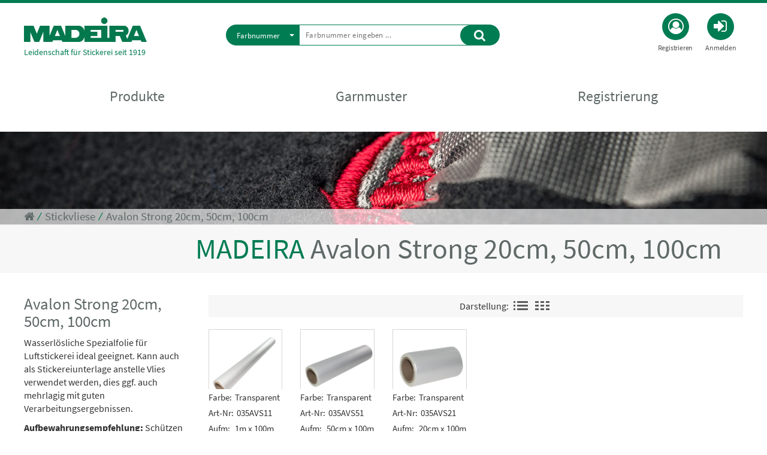

--- FILE ---
content_type: text/html; charset=UTF-8
request_url: https://shop.madeira.com/stickvliese/avalon-strong-20cm,-50cm,-100cm.htm
body_size: 10964
content:


<!DOCTYPE html>
<html lang="de">
<head>
<title>Wasserlösliche Spezialfolie Avalon Strong - MADEIRA Garnfabrik | Online-Shop</title>
<meta http-equiv="content-type" content="text/html;charset=utf-8" />
<meta http-equiv="Content-Language" content="de" />
<meta charset="utf-8">
<meta name="viewport" content="width=device-width, initial-scale=1.0, maximum-scale=1.0, user-scalable=no" />

<meta name="description" content="Hochwertige wasserlösliche Spezialfolie Avalon Strong für Spitzenstickerei. Nutzen Sie sie als Stickunterlage für empfindliche Stoffe oder in mehreren Lagen. Stärke: 35 Micron." />


<meta name="author" content="Madeira Garnfabrik" />

<meta name="revisit-after" content="7 days" />
<link rel="shortcut icon" href="/custom/shop/templates/madeira_DE_2017/site/pics/favicon/favicon.ico?v=4" type="image/ico" />
<link rel="icon" type="image/png" href="/custom/shop/templates/madeira_DE_2017/site/pics/favicon/favicon.png?v=4" sizes="32x32" />
<link rel="icon" type="image/png" href="/custom/shop/templates/madeira_DE_2017/site/pics/favicon/favicon_96x96.png?v=3" sizes="96x96" />
<link rel="icon" type="image/png"  href="/custom/shop/templates/madeira_DE_2017/site/pics/favicon/favicon_192x192.png?v=3" sizes="192x192" />
<link rel="apple-touch-icon-precomposed" sizes="180x180" href="/custom/shop/templates/madeira_DE_2017/site/pics/favicon/apple-touch-icon-180x180-precomposed.png?v=3" />
<link rel="apple-touch-icon-precomposed" sizes="152x152" href="/custom/shop/templates/madeira_DE_2017/site/pics/favicon/apple-touch-icon-152x152-precomposed.png?v=3" />
<link rel="apple-touch-icon" href="/custom/shop/templates/madeira_DE_2017/site/pics/favicon/apple-touch-icon.png?v=3">
<link rel="apple-touch-icon-precomposed" href="/custom/shop/templates/madeira_DE_2017/site/pics/favicon/apple-touch-icon-precomposed.png?v=3" />
<meta http-equiv="X-UA-Compatible" content="IE=edge,chrome=1">
<link rel="stylesheet" href="/custom/shop/templates/madeira_DE_2017/css/fonts.css" type="text/css">
<link rel="stylesheet" href="/custom/shop/templates/madeira_DE_2017/font-awesome-4/css/font-awesome.min.css?2026-1">
<link rel="stylesheet" href="/custom/shop/templates/madeira_DE_2017/css/jquery.mmenu.all.css?2026-1" type="text/css">
<link rel="stylesheet" href="/custom/shop/templates/madeira_DE_2017/css/reset.css?2026-1" type="text/css" />
<link rel="stylesheet" href="/custom/shop/templates/madeira_DE_2017/css/minified.css?2026-1" type="text/css" />
<link rel="stylesheet" href="/custom/shop/templates/madeira_DE_2017/css/owl.carousel.min.css?2026-1" type="text/css">
<link rel="stylesheet" href="/custom/shop/templates/madeira_DE_2017/css/owl.theme.default.min.css?2026-1" type="text/css">
<link rel="stylesheet" href="/custom/shop/templates/madeira_DE_2017/css/madeira-custom.css?1769805098" type="text/css">
<!--[if lte IE 8]><link rel="stylesheet" href="/custom/shop/templates/madeira_DE_2017/css/outdated.css?2026-1" type="text/css" /><!--<![endif]-->


<script>
	var ROOT = '/';
	var contentId = 'content';
	var lastVisitedProductsId = 'lastVisitedProducts_items';
	var loadingText = '<div class="loadingAnimation"><img src="https://shop.madeira.com/shop/templates/css/niceTree-1.0/img/ajax-loader.gif" alt="Loading" /></div>';
	var loadingTextPageNavigation = loadingText;
	var loadingTextProductGroups = loadingText;
	var loadingTextProducts = loadingText;
	var loadingTextSearch = loadingText;
	var fileUploadImagePath = "/custom/shop/templates/madeira_DE_2017/site/pics/lookup.png";
	var keywordSearchSearchId = "searchForm";
</script>

<!-- Le HTML5 shim, for IE6-8 support of HTML5 elements -->
<!--[if lt IE 9]>
  <script src="/3rdparty/html5shiv/html5shiv.js"></script>
<![endif]-->

<script></script>

<script src="/custom/shop/templates/madeira_DE_2017/js/jquery-2.2.0.min.js?2026-1" minify="1"></script>
<script src="/custom/shop/templates/madeira_DE_2017/js/masonry.pkgd.min.js?2026-1"></script>
<script src="/custom/shop/templates/madeira_DE_2017/js/imagesloaded.pkgd.min.js?2026-1"></script>

<!-- Google Tag Manager -->
<script>(function(w,d,s,l,i){w[l]=w[l]||[];w[l].push({'gtm.start':new Date().getTime(),event:'gtm.js'});var f=d.getElementsByTagName(s)[0],j=d.createElement(s),dl=l!='dataLayer'?'&l='+l:'';j.async=true;j.src='https://www.googletagmanager.com/gtm.js?id='+i+dl;f.parentNode.insertBefore(j,f);})(window,document,'script','dataLayer','GTM-M3TNNXZ');</script>
<!-- End Google Tag Manager -->
<style>
body .categories-widget {
display: block;
}
</style>
</head>
<body>

<!-- Google Tag Manager (noscript) -->
<noscript><iframe src="https://www.googletagmanager.com/ns.html?id=GTM-M3TNNXZ" height="0" width="0" style="display:none;visibility:hidden"></iframe></noscript>
<!-- End Google Tag Manager (noscript) -->
    <div id="page">
        <div class="theme-layout notregistered">
            
		<header class="header1 fixed-theme" id="header">
			<div class="container navbar-container" id="header-container">
				<div class="logo brand">
					<a href="https://shop.madeira.com/" title="Home">
						
						<img src="/custom/shop/templates/madeira_DE_2017/site/pics/madeira-brand-logo_2019.png" alt="" /></a>
                         <p>Leidenschaft für Stickerei seit 1919</p>
						
				</div>
		
					<div id="search-header" class="search-header notregistered">
						<div class="input-search-group">
							<div class="search-category lnt-search-category dropdown  keep-open">
								<button type="button" class="btn-default dropdown-toggle selected-category-btn" data-toggle="dropdown" aria-expanded="false">
								<span class="selected-search-text selected-category-text">Farbnummer</span>
								<span class="caret" id="dpbutton"></span>
								</button>
								<ul class="dropdown-menu dropdown-search-menu" role="menu">
									<li><a class="show_search1" href="#" role="menuitem">Farbnummer</a></li>
									<li><a class="show_search2" href="#" role="menuitem">Volltext</a></li>
									<li><a class="show_search3" href="#" role="menuitem">Pantone Nr.</a></li>
									<li><a class="show_search4" href="#" role="menuitem">Artikel Nr.</a></li>
								</ul>
							</div>
							<div class="input-search-text search1" >
							<form method="get" id="searchForm2" name="searchForm2" action="/index.php?page=search&offsetProduct=0&pageNav=1&resetProductFilter=1&language=de" onsubmit="if (lastAjaxCall != false) lastAjaxCall.abort();">
							<input type="hidden" id="searchWordSearchFields2" value="productsColor" />
								<input type="text" name="searchWord" id="searchWord2" placeholder="Farbnummer eingeben ..." />
								<a href="#" title="" onclick="$('#searchForm2').submit();"><i class="fa fa-search"></i></a>
								<button type="submit" class="btn btn-success" style="display:none"></button>
								<input type="hidden" name="searchFields" value="productsColor" />
								<input type="hidden" name="page" value="search" />
								<input type="hidden" name="resetSearch" value="1" />
								<input type="hidden" name="pageNav" value="1" />
								<input type="hidden" name="searchRange" value="product" />
								<input type="hidden" name="resetProductFilter" value="1" />
								<input type="hidden" name="offsetFulltextSearch" value="0" />
								<input type="hidden" name="offsetProduct" value="0" />
							</form>
							</div>
							<div class="input-search-text search2" style="display: none;">

							<form method="get" id="searchForm" name="searchForm" action="/index.php?page=search&offsetProduct=0&pageNav=1&resetProductFilter=1&language=de" onsubmit="if (lastAjaxCall != false) lastAjaxCall.abort();">
							<input type="hidden" id="searchWordSearchFields" value="keywordSearch" />
								<input type="text" name="searchWord" id="searchWord" placeholder="Suchbegriff eingeben ..." />
								<a href="#" title="" onclick="$('#searchForm').submit();"><i class="fa fa-search"></i></a>
								<button type="submit" class="btn btn-success" style="display:none"></button>
								<input type="hidden" name="searchFields" value="keywordSearch" />
								<input type="hidden" name="page" value="search" />
								<input type="hidden" name="resetSearch" value="1" />
								<input type="hidden" name="pageNav" value="1" />
								<input type="hidden" name="searchRange" value="product" />
								<input type="hidden" name="resetProductFilter" value="1" />
								<input type="hidden" name="offsetFulltextSearch" value="0" />
								<input type="hidden" name="offsetProduct" value="0" />
							</form>
							</div>
							<div class="input-search-text search3" style="display: none;">
							
							<form method="get" id="searchForm3" name="searchForm3" action="/index.php?page=search&offsetProduct=0&pageNav=1&resetProductFilter=1&language=de" onsubmit="addPantone(this); if (lastAjaxCall != false) lastAjaxCall.abort();">
							<input type="hidden" id="searchWordSearchFields3" value="productsColorPantone" />
								<input type="text" name="searchWord" id="searchWord3" maxlength="5" placeholder="Pantone Nummer eingeben..." />
								<a href="#" title="" onclick="$('#searchForm3').submit();"><i class="fa fa-search"></i></a>
								<button type="submit" class="btn btn-success" style="display:none"></button>
								<input type="hidden" name="searchFields" value="productsColorPantone" />
								<input type="hidden" name="page" value="search" />
								<input type="hidden" name="resetSearch" value="1" />
								<input type="hidden" name="pageNav" value="1" />
								<input type="hidden" name="searchRange" value="product" />
								<input type="hidden" name="resetProductFilter" value="1" />
								<input type="hidden" name="offsetFulltextSearch" value="0" />
								<input type="hidden" name="offsetProduct" value="0" />
							</form>
							</div>
							<div class="input-search-text search4" style="display: none;">
							
							<form method="get" id="searchForm4" name="searchForm4" action="/index.php?page=search&offsetProduct=0&pageNav=1&resetProductFilter=1&language=de" onsubmit="if (lastAjaxCall != false) lastAjaxCall.abort();">
							<input type="hidden" id="searchWordSearchFields4" value="productsNo" />
								<input type="text" name="searchWord" id="searchWord4" placeholder="Artikelnummer eingeben ..." />
								<a href="#" title="" onclick="$('#searchForm4').submit();"><i class="fa fa-search"></i></a>
								<button type="submit" class="btn btn-success" style="display:none"></button>
								<input type="hidden" name="searchFields" value="productsNo" />
								<input type="hidden" name="page" value="search" />
								<input type="hidden" name="resetSearch" value="1" />
								<input type="hidden" name="pageNav" value="1" />
								<input type="hidden" name="searchRange" value="product" />
								<input type="hidden" name="resetProductFilter" value="1" />
								<input type="hidden" name="offsetFulltextSearch" value="0" />
								<input type="hidden" name="offsetProduct" value="0" />
							</form>
							</div>


<script>
$('.dropdown-search-menu li a').click(function(e) {
    var show = $(this).attr("class");
	var showSearch = show.substring(5);
	$('.input-search-text').hide();
	$('.input-search-text.'+showSearch).show();
    e.preventDefault();
});


function addPantone() {
var pantoneNumberS = $('#searchForm3 #searchWord3').val().replace(/[a-zA-Z\s]/g, '');
if(pantoneNumberS){$('#searchForm3 #searchWord3').val('"' + pantoneNumberS + 'C"')};

}


</script>							
						</div>
					</div>
				<div class="top-bar" id="topnav">

					

					<div class="login-wrapper bar-dropdown">
						<ul  class="compare-btn bar-dropdown button-circle">
							<li>
								<a href="/index.php?page=loginWithin&language=de" title="Anmelden" class="notouch"><i class="fa fa-sign-in"></i><span>Anmelden</span></a>
							</li>
						</ul>
						<div class="loginmask">
							

<form action="/index.php?page=loginWithin&language=de" method="post" id="login"  class="loginform" name="login">
<input type="hidden" name="transactionMessage[]" value="loginUser" />
<label for="username">Kundennummer</label>
<input type="text" id="username" name="username" placeholder="Kundennummer" value="" class="input-style" />
<br />
<label for="password">Passwort:</label>
<input type="password" id="password" name="password" placeholder="Passwort" value="" class="input-style" />


<input class="btn btn-success" id="btnTransactionForward" type="submit" value="Login">
</form>

<p><a href="/index.php?page=userForgotPassword&language=de" class="lostpassword" title="Passwort vergessen?">Passwort vergessen?</a></p>



						</div>
					</div>
					<ul class="whishlist-bar bar-dropdown button-circle">
						<li>
							<a href="https://shop.madeira.com/?page=userRegistrationShort" title="Registrieren"><i class="fa fa-user-circle-o"></i><span>Registrieren</span></a>
						</li>
					</ul>
					
										

</div>
<div class="mobilmenu-bar"><a class="menu-icon" href="#mobilmenu"><i class="fa fa-bars"></i></a></div>
			</div>
			<nav id="navbar" class="navbar navbar-fixed-top">
				<div class="container">

					<div class="shopmenu" id="mobilmenu">
			<ul class="level_1">
				<li><span>
					<div id="mobilcustomnav" class="notregistered">

							
			<ul  class="compare-btn bar-dropdown button-circle">
				<li>
					<a href="/index.php?page=loginWithin&language=de" title="Login"><i class="fa fa-sign-in"></i><span>Login</span></a>
				</li>
			</ul>
		<ul class="whishlist-bar bar-dropdown button-circle">
			<li>
				<a href="https://shop.madeira.com/?page=userRegistrationShort" title="Registrierung"><i class="fa fa-user-circle-o"></i><span>Registrierung</span></a>
			</li>
		</ul>
		

</div>
					<div id="mobilsearch"><div><form method="get" name="searchForm" class="mobilsearchform" action="/index.php?page=search&offsetProduct=0&pageNav=1&resetProductFilter=1&language=de">
							<input type="text" id="searchWord" name="searchWord" value="" placeholder="Volltext, Artikelnummer, Farbnummer, etc..." />
							<button type="submit" class="button-circle" value="suchen"><i class="fa fa-search"></i></button>
							<input type="hidden" name="resetProductFilter" value="1" />
							<input type="hidden" name="searchFields" value="products" />
							<input type="hidden" name="page" value="search" />
							<input type="hidden" name="offsetProduct" value="0" />
							<input type="hidden" name="pageNav" value="1" />
						</form></div></div>
					</span></li>
					<li class="level_1 industrial"><a href="https://shop.madeira.com/" target="_top" class="submenu notouch">Produkte</a>
							<div class="submenue-wrapper collapse" id="submenueWrapper">
							<ul class="submenue1">
							<li>
									<a title="Garne" href="/garne.htm" class="submenu1_1  notouch has-child">Garne</a>
							<ul id="submenue_001001001" class="submenue2">
								
							    <li>
									<a title="Viscose Classic" href="/garne/viscose-classic.htm" class="submenu1_1  notouch has-child">Viscose Classic</a>
							<ul id="submenue_001001022" class="submenue2">
								
							    <li>
									<a title="Classic No.40" href="/garne/viscose-classic/classic-no.40.htm" class="submenu1_1  ">Classic No.40</a>
							</li>
								
							    <li>
									<a title="Classic No.60" href="/garne/viscose-classic/classic-no.60.htm" class="submenu1_1  ">Classic No.60</a>
							</li>
								
							    <li>
									<a title="Classic No.30" href="/garne/viscose-classic/classic-no.30.htm" class="submenu1_1  ">Classic No.30</a>
							</li>
								
							    <li>
									<a title="Classic No.12" href="/garne/viscose-classic/classic-no.12.htm" class="submenu1_1  ">Classic No.12</a>
							</li>
								
									</ul>
								</li>
								
							    <li>
									<a title="Sensa Green" href="/garne/sensa-green.htm" class="submenu1_1  ">Sensa Green</a>
							</li>
								
							    <li>
									<a title="Polyneon Green" href="/garne/polyneon-green.htm" class="submenu1_1  ">Polyneon Green</a>
							</li>
								
							    <li>
									<a title="Polyester Polyneon" href="/garne/polyester-polyneon.htm" class="submenu1_1  notouch has-child">Polyester Polyneon</a>
							<ul id="submenue_001001113" class="submenue2">
								
							    <li>
									<a title="Polyneon No.40" href="/garne/polyester-polyneon/polyneon-no.40.htm" class="submenu1_1  ">Polyneon No.40</a>
							</li>
								
							    <li>
									<a title="Polyneon No.60" href="/garne/polyester-polyneon/polyneon-no.60.htm" class="submenu1_1  ">Polyneon No.60</a>
							</li>
								
							    <li>
									<a title="Polyneon No.75" href="/garne/polyester-polyneon/polyneon-no.75.htm" class="submenu1_1  ">Polyneon No.75</a>
							</li>
								
							    <li>
									<a title="Polyneon FR" href="/garne/polyester-polyneon/polyneon-fr.htm" class="submenu1_1  ">Polyneon FR</a>
							</li>
								
									</ul>
								</li>
								
							    <li>
									<a title="Frosted Matt" href="/garne/frosted-matt.htm" class="submenu1_1  notouch has-child">Frosted Matt</a>
							<ul id="submenue_001001160" class="submenue2">
								
							    <li>
									<a title="Frosted Matt No. 40" href="/garne/frosted-matt/frosted-matt-no.-40.htm" class="submenu1_1  ">Frosted Matt No. 40</a>
							</li>
								
							    <li>
									<a title="Frosted Matt No. 30" href="/garne/frosted-matt/frosted-matt-30.htm" class="submenu1_1  ">Frosted Matt No. 30</a>
							</li>
								
									</ul>
								</li>
								
							    <li>
									<a title="Metallic-Garne" href="/garne/metallic-garne.htm" class="submenu1_1  notouch has-child">Metallic-Garne</a>
							<ul id="submenue_001001350" class="submenue2">
								
							    <li>
									<a title="Supertwist" href="/garne/metallic-garne/supertwist.htm" class="submenu1_1  notouch has-child">Supertwist</a>
							<ul id="submenue_001001356" class="submenue2">
								
							    <li>
									<a title="Supertwist No.30" href="/garne/metallic-garne/supertwist/supertwist-no.30.htm" class="submenu1_1  ">Supertwist No.30</a>
							</li>
								
									</ul>
								</li>
								
							    <li>
									<a title="FS" href="/garne/metallic-garne/fs.htm" class="submenu1_1  notouch has-child">FS</a>
							<ul id="submenue_001001264" class="submenue2">
								
							    <li>
									<a title="FS No.20" href="/garne/metallic-garne/fs/fs-no.20.htm" class="submenu1_1  ">FS No.20</a>
							</li>
								
							    <li>
									<a title="FS No.30" href="/garne/metallic-garne/fs/fs-no.30.htm" class="submenu1_1  ">FS No.30</a>
							</li>
								
							    <li>
									<a title="FS No.40" href="/garne/metallic-garne/fs/fs-no.40.htm" class="submenu1_1  ">FS No.40</a>
							</li>
								
							    <li>
									<a title="FS No.50" href="/garne/metallic-garne/fs/fs-no.50.htm" class="submenu1_1  ">FS No.50</a>
							</li>
								
									</ul>
								</li>
								
							    <li>
									<a title="CR" href="/garne/metallic-garne/cr.htm" class="submenu1_1  notouch has-child">CR</a>
							<ul id="submenue_001001298" class="submenue2">
								
							    <li>
									<a title="CR 40" href="/garne/metallic-garne/cr/cr-40.htm" class="submenu1_1  ">CR 40</a>
							</li>
								
							    <li>
									<a title="CR 20" href="/garne/metallic-garne/cr/cr-20.htm" class="submenu1_1  ">CR 20</a>
							</li>
								
									</ul>
								</li>
								
									</ul>
								</li>
								
							    <li>
									<a title="Fire Fighter" href="/garne/fire-fighter.htm" class="submenu1_1  ">Fire Fighter</a>
							</li>
								
							    <li>
									<a title="Burmilana" href="/garne/burmilana.htm" class="submenu1_1  notouch has-child">Burmilana</a>
							<ul id="submenue_001001003" class="submenue2">
								
							    <li>
									<a title="Wollgarn Burmilana 12" href="/garne/burmilana/wollgarn-burmilana-12.htm" class="submenu1_1  ">Wollgarn Burmilana 12</a>
							</li>
								
							    <li>
									<a title="Baumwollgarn Burmilana CO" href="/garne/burmilana/baumwollgarn-burmilana-co.htm" class="submenu1_1  ">Baumwollgarn Burmilana CO</a>
							</li>
								
									</ul>
								</li>
								
							    <li>
									<a title="Spezial Garne" href="/garne/spezial-garne.htm" class="submenu1_1  notouch has-child">Spezial Garne</a>
							<ul id="submenue_001001750" class="submenue2">
								
							    <li>
									<a title="Luna" href="/garne/spezial-garne/luna.htm" class="submenu1_1  ">Luna</a>
							</li>
								
							    <li>
									<a title="Monolon" href="/garne/spezial-garne/monolon.htm" class="submenu1_1  ">Monolon</a>
							</li>
								
							    <li>
									<a title="Reflektierendes Garn" href="/garne/spezial-garne/reflektierendes-garn.htm" class="submenu1_1  ">Reflektierendes Garn</a>
							</li>
								
							    <li>
									<a title="Coloreel Garn" href="/garne/spezial-garne/coloreel.htm" class="submenu1_1  ">Coloreel Garn</a>
							</li>
								
							    <li>
									<a title="Wash Away" href="/garne/spezial-garne/wash-away.htm" class="submenu1_1  ">Wash Away</a>
							</li>
								
									</ul>
								</li>
								
							    <li>
									<a title="Technische Garne" href="/garne/technische-garne.htm" class="submenu1_1  ">Technische Garne</a>
							</li>
								
							    <li>
									<a title="Untergarne" href="/garne/untergarne.htm" class="submenu1_1  notouch has-child">Untergarne</a>
							<ul id="submenue_001002381" class="submenue2">
								
							    <li>
									<a title="Burmilon No.120/2" href="/garne/untergarne/burmilon-no.120-2.htm" class="submenu1_1  ">Burmilon No.120/2</a>
							</li>
								
							    <li>
									<a title="Untergarn No. 150" href="/garne/untergarne/untergarn-no.-150.htm" class="submenu1_1  ">Untergarn No. 150</a>
							</li>
								
							    <li>
									<a title="Burmilon No.300" href="/garne/untergarne/burmilon-no.300.htm" class="submenu1_1  ">Burmilon No.300</a>
							</li>
								
							    <li>
									<a title="Fire Fighter" href="/garne/untergarne/fire-fighter.htm" class="submenu1_1  ">Fire Fighter</a>
							</li>
								
							    <li>
									<a title="Sensa Green Untergarn" href="/garne/untergarne/sensa-green-untergarn.htm" class="submenu1_1  ">Sensa Green Untergarn</a>
							</li>
								
							    <li>
									<a title="Polyneon Green Untergarn" href="/garne/untergarne/polyneon-green-untergarn.htm" class="submenu1_1  ">Polyneon Green Untergarn</a>
							</li>
								
							    <li>
									<a title="ROYAL" href="/garne/untergarne/royal.htm" class="submenu1_1  ">ROYAL</a>
							</li>
								
							    <li>
									<a title="Magnetic Sided Bobbins" href="/garne/untergarne/magnetic-sided-bobbins.htm" class="submenu1_1  ">Magnetic Sided Bobbins</a>
							</li>
								
							    <li>
									<a title="Magnetic Core Bobbins" href="/garne/untergarne/magnetic-core-bobbins.htm" class="submenu1_1  ">Magnetic Core Bobbins</a>
							</li>
								
							    <li>
									<a title="Magna Glide" href="/garne/untergarne/magna-glide.htm" class="submenu1_1  ">Magna Glide</a>
							</li>
								
									</ul>
								</li>
								
									</ul>
								</li>
								
							    <li>
									<a title="Stickvliese / Folien" href="/vliese-folien.htm" class="submenu1_1  notouch active has-child">Stickvliese / Folien</a>
							<ul id="submenue_002001014" class="submenue2">
								
							    <li>
									<a title="Reißvliese" href="/vliese-folien/tear-away.htm" class="submenu1_1  ">Reißvliese</a>
							</li>
								
							    <li>
									<a title="Schneidevliese" href="/vliese-folien/schneidevliese.htm" class="submenu1_1  ">Schneidevliese</a>
							</li>
								
							    <li>
									<a title="Bügelvliese" href="/vliese-folien/b%c3%bcgelvliese.htm" class="submenu1_1  ">Bügelvliese</a>
							</li>
								
							    <li>
									<a title="Spezialfolien wasserlöslich" href="/vliese-folien/spezialfolien-wasserl%c3%b6slich.htm" class="submenu1_1  notouch active has-child">Spezialfolien wasserlöslich</a>
							<ul id="submenue_002002103" class="submenue2">
								
							    <li>
									<a title="Avalon 20cm, 50cm, 100cm" href="/stickvliese/avalon-20cm,-50cm,-100cm.htm" class="submenu1_1  ">Avalon 20cm, 50cm, 100cm</a>
							</li>
								
							    <li>
									<a title="Avalon Strong 20cm, 50cm, 100cm" href="/stickvliese/avalon-strong-20cm,-50cm,-100cm.htm" class="submenu1_1  active-last ">Avalon Strong 20cm, 50cm, 100cm</a>
							</li>
								
							    <li>
									<a title="Avalon Plus 20cm, 50cm, 100cm" href="/stickvliese/avalon-plus-20cm,-50cm,-100cm.htm" class="submenu1_1  ">Avalon Plus 20cm, 50cm, 100cm</a>
							</li>
								
							    <li>
									<a title="Avalon Ultra 50cm, 100cm" href="/stickvliese/avalon-ultra.htm" class="submenu1_1  ">Avalon Ultra 50cm, 100cm</a>
							</li>
								
									</ul>
								</li>
								
							    <li>
									<a title="Spezialfolien hitzelöslich" href="/vliese-folien/spezialfolien-hitzel%c3%b6slich.htm" class="submenu1_1  notouch has-child">Spezialfolien hitzelöslich</a>
							<ul id="submenue_002003101" class="submenue2">
								
							    <li>
									<a title="MadeirAS Film 100 micron" href="/vliese-folien/spezialfolien-hitzel%c3%b6slich/madeiras-film-100-micron.htm" class="submenu1_1  ">MadeirAS Film 100 micron</a>
							</li>
								
							    <li>
									<a title="MadeirAS Film 30 micron" href="/vliese-folien/spezialfolien-hitzel%c3%b6slich/madeiras-film-30-micron.htm" class="submenu1_1  ">MadeirAS Film 30 micron</a>
							</li>
								
									</ul>
								</li>
								
							    <li>
									<a title="Spezialstoffe" href="/vliese-folien/spezialstoffe.htm" class="submenu1_1  notouch has-child">Spezialstoffe</a>
							<ul id="submenue_002004002" class="submenue2">
								
							    <li>
									<a title="Bodybuilder - 3D Stickunterlage" href="/vliese-folien/spezialstoffe/bodybuilder---3d-stickunterlage.htm" class="submenu1_1  ">Bodybuilder - 3D Stickunterlage</a>
							</li>
								
							    <li>
									<a title="Stick-On" href="/vliese-folien/spezialstoffe/stick-on.htm" class="submenu1_1  ">Stick-On</a>
							</li>
								
							    <li>
									<a title="Stick-On Light" href="/vliese-folien/spezialstoffe/stick-on-light.htm" class="submenu1_1  ">Stick-On Light</a>
							</li>
								
							    <li>
									<a title="E-ZEE Fire Fighter" href="/vliese-folien/spezialstoffe/e-zee-fire-fighter.htm" class="submenu1_1  ">E-ZEE Fire Fighter</a>
							</li>
								
							    <li>
									<a title="Seal Material" href="/vliese-folien/spezialstoffe/seal-material.htm" class="submenu1_1  ">Seal Material</a>
							</li>
								
							    <li>
									<a title="E-ZEE Heat Seal" href="/vliese-folien/spezialstoffe/e-zee-heat-seal.htm" class="submenu1_1  notouch has-child">E-ZEE Heat Seal</a>
							<ul id="submenue_002005200" class="submenue2">
								
							    <li>
									<a title="Bügelversion" href="/vliese-folien/spezialstoffe/e-zee-heat-seal/b%c3%bcgelversion.htm" class="submenu1_1  ">Bügelversion</a>
							</li>
								
									</ul>
								</li>
								
									</ul>
								</li>
								
									</ul>
								</li>
								
							    <li>
									<a title="Accessoires" href="/accessoires.htm" class="submenu1_1  notouch has-child">Accessoires</a>
							<ul id="submenue_003002" class="submenue2">
								
							    <li>
									<a title="Farbsortimente" href="/accessoires/farbsortimente.htm" class="submenu1_1  notouch has-child">Farbsortimente</a>
							<ul id="submenue_003002001" class="submenue2">
								
							    <li>
									<a title="Classic 40" href="/accessoires/farbsortimente/classic_40.htm" class="submenu1_1  ">Classic 40</a>
							</li>
								
							    <li>
									<a title="Polyneon 40" href="/accessoires/farbsortimente/polyneon-40.htm" class="submenu1_1  ">Polyneon 40</a>
							</li>
								
							    <li>
									<a title="Polyneon 60" href="/accessoires/farbsortimente/polyneon-60.htm" class="submenu1_1  ">Polyneon 60</a>
							</li>
								
							    <li>
									<a title="diverse Sortimente leer" href="/accessoires/farbsortimente/diverse-sortimente-leer.htm" class="submenu1_1  ">diverse Sortimente leer</a>
							</li>
								
							    <li>
									<a title="Frosted Matt" href="/accessoires/farbsortimente/frosted-matt.htm" class="submenu1_1  ">Frosted Matt</a>
							</li>
								
							    <li>
									<a title="Sensa Green" href="/accessoires/farbsortimente/sensa-green.htm" class="submenu1_1  ">Sensa Green</a>
							</li>
								
									</ul>
								</li>
								
							    <li>
									<a title="Startpakete" href="/accessoires/startpakete.htm" class="submenu1_1  notouch has-child">Startpakete</a>
							<ul id="submenue_003001003" class="submenue2">
								
							    <li>
									<a title="Starterpaket Mini Classic 40" href="/accessoires/startpakete/starterpaket-mini-classic-40.htm" class="submenu1_1  ">Starterpaket Mini Classic 40</a>
							</li>
								
							    <li>
									<a title="Starterpaket Mini Polyneon 40" href="/accessoires/startpakete/starterpaket-mini-polyneon-40.htm" class="submenu1_1  ">Starterpaket Mini Polyneon 40</a>
							</li>
								
							    <li>
									<a title="Starterpaket Mini Frosted Matt" href="/accessoires/startpakete/starterpaket-mini-frosted-matt.htm" class="submenu1_1  ">Starterpaket Mini Frosted Matt</a>
							</li>
								
									</ul>
								</li>
								
							    <li>
									<a title="Farbkarten" href="/accessoires/farbkarten.htm" class="submenu1_1  notouch has-child">Farbkarten</a>
							<ul id="submenue_003003001" class="submenue2">
								
							    <li>
									<a title="Classic" href="/accessoires/farbkarten/classic.htm" class="submenu1_1  ">Classic</a>
							</li>
								
							    <li>
									<a title="Polyneon" href="/accessoires/farbkarten/polyneon.htm" class="submenu1_1  ">Polyneon</a>
							</li>
								
							    <li>
									<a title="Burmilana" href="/accessoires/farbkarten/burmilana.htm" class="submenu1_1  ">Burmilana</a>
							</li>
								
							    <li>
									<a title="Frosted Matt" href="/accessoires/farbkarten/frosted-matt.htm" class="submenu1_1  ">Frosted Matt</a>
							</li>
								
							    <li>
									<a title="Metallic-Garne" href="/accessoires/farbkarten/metallic-garne.htm" class="submenu1_1  ">Metallic-Garne</a>
							</li>
								
							    <li>
									<a title="Fire Fighter" href="/accessoires/farbkarten/fire-fighter.htm" class="submenu1_1  ">Fire Fighter</a>
							</li>
								
							    <li>
									<a title="Sensa Green" href="/accessoires/farbkarten/sensa-green.htm" class="submenu1_1  ">Sensa Green</a>
							</li>
								
									</ul>
								</li>
								
							    <li>
									<a title="Nadeln" href="/accessoires/nadeln.htm" class="submenu1_1  ">Nadeln</a>
							</li>
								
							    <li>
									<a title="Scheren" href="/accessoires/scheren.htm" class="submenu1_1  ">Scheren</a>
							</li>
								
							    <li>
									<a title="Fachbücher" href="/accessoires/fachb%c3%bccher.htm" class="submenu1_1  ">Fachbücher</a>
							</li>
								
							    <li>
									<a title="Stickwerkzeuge" href="/accessoires/stickwerkzeuge.htm" class="submenu1_1  ">Stickwerkzeuge</a>
							</li>
								
							    <li>
									<a title="Maschinentools" href="/accessoires/maschinentools.htm" class="submenu1_1  ">Maschinentools</a>
							</li>
								
									</ul>
								</li>
								
							    <li>
									<a title="Aktionen" href="/aktionen.htm" class="submenu1_1  notouch has-child">Aktionen</a>
							
							</li></ul>
							
				</div>			
					
	

			
			<li class="level_1"><a class="" href="https://shop.madeira.com/?page=musterbestellung">Garnmuster</a></li>
			
			

			

			
			

			<li class="level_1"><a href="https://shop.madeira.com/?page=userRegistrationShort" title="Registrierung">Registrierung</a></li>
			

			
			
					</ul>
					</div>

				</div>
			</nav>
		</header>
	<div class="header-space"></div> 		
	

            <section id="headerimg" class="fixed-theme">
                <div class="productgroupimg"></div>
<div id="breadcrumb" class="breadcrumb-wrapper">
<div class="container">
<div class="row">
<div class="col-md-12">
<span class="breadcrumb-icon"><a title="Shop" href="https://shop.madeira.com/" rel="home"><i class="fa fa-home"></i></a></span>

&nbsp;&frasl;&nbsp;
<a title="Stickvliese" href="/index.php?page=products&pageNav=1&offsetProduct=0&treeMode=open&nodeId=&parentProductGroupNo=&level=1&catId=&mode=&resetProductFilter=1&language=de">Stickvliese</a>

&nbsp;&frasl;&nbsp;
<a title="Avalon Strong 20cm, 50cm, 100cm" href="/stickvliese/avalon-strong-20cm,-50cm,-100cm.htm">Avalon Strong 20cm, 50cm, 100cm</a>

</div>
</div>
</div>
</div>



            </section>
			<div class="productgrouphead" id="productgrouphead"><h1><span>MADEIRA </span><div>Avalon Strong 20cm, 50cm, 100cm<div></h1></div>
			
            <section class="block mainwrapper productlistwrapper">
                <div class="container">
                    <div class="row">
                        <div class="col-md-3 col-sm-3 visible-lg visible-md visible-sm heritage clearfix">
                            <aside>
                                
<div class="widget-body" id="flexSearchContentSidebar">
</div>

<div class="productgroup-widget" id="leftproductgroupinfo">
<div class="parentgrouphead">



</div>


</div>

<div id="categories-widget" class="categories-widget widget-body">



<div class="sidebar-nav">

</div><!--/.sidebar-nav -->
</div>


<script type="text/javascript">
jQuery(document).ready(function(){
// This button will increment the value
$('.qtyplus').click(function(e){
// Stop acting like a button
e.preventDefault();
// Get the field name
fieldName = $(this).attr('field');
// Get its current value
var currentVal = parseInt($('input[name='+fieldName+']').val());
// If is not undefined
if (!isNaN(currentVal)) {
// Increment
$('input[name='+fieldName+']').val(currentVal + 1);
} else {
// Otherwise put a 0 there
$('input[name='+fieldName+']').val(0);
}
});
// This button will decrement the value till 0
$(".qtyminus").click(function(e) {
// Stop acting like a button
e.preventDefault();
// Get the field name
fieldName = $(this).attr('field');
// Get its current value
var currentVal = parseInt($('input[name='+fieldName+']').val());
// If it isn't undefined or its greater than 0
                    if (!isNaN(currentVal) && currentVal > 0) {
                        // Decrement one
                        $('input[name='+fieldName+']').val(currentVal - 1);
                    } else {
                        // Otherwise put a 0 there
                        $('input[name='+fieldName+']').val(0);
}
});
});
</script>

                                
                            </aside>
                        </div>

                        <div class="col-md-9 col-sm-9" id="content">
                            
                            <!--### CONTENT_START ###-->
                            
<script>
$( document).ready(function() {
//$("#flexSearchContentSidebar").css('display', 'none');
$("#flexSearchContentArea").css('display', 'block');
});
</script>



<div class="row">
	<div class="pagefilternav col-md-12 col-xs-12">
	<div class="col-md-5 col-xs-12">
	

<div id="pageNav" class="">

<span class="disabled prev">&laquo; zur&uuml;ck</span>




<span class="disabled next">weiter &raquo;</span>

</div>

<script>
$(document).ready(function() {
var pageNavId = 'pageNav';
initPageNav(pageNavId, loadingTextPageNavigation);
});
</script>



	</div>
	<div class="col-md-7 col-xs-12">
	
<div class="row nosort">
<div class="col-md-6 col-sm-6 col-xs-12 no-padding">
<div class="row listoption no-padding">
<div class="col-md-6 col-xs-4 listtype no-padding"><p>Darstellung:</p></div>
<div class="col-md-6  listtype no-padding">
<form method="post" name="productsListType" action="https://shop.madeira.com/index.php?Wasserl%25C3%25B6sliche Spezialfolie Avalon Strong&menuNo=1&page=products&productGroup=002002002&pageNav=1&offsetProduct=0&treeMode=open&nodeId=1_2_1&parentProductGroupNo=002002002&level=4&catId=&mode=tree&flexSearchId=&resetProductFilter=1&language=de"><input type="hidden" name="productsListType" value="list1"><button type="submit" id="listsimple"><img src="/custom/shop/templates/madeira_DE_2017/site/pics/icons/icon-list-list.png" alt=""></button></form>
<form method="post" name="productsListType" action="https://shop.madeira.com/index.php?Wasserl%25C3%25B6sliche Spezialfolie Avalon Strong&menuNo=1&page=products&productGroup=002002002&pageNav=1&offsetProduct=0&treeMode=open&nodeId=1_2_1&parentProductGroupNo=002002002&level=4&catId=&mode=tree&flexSearchId=&resetProductFilter=1&language=de"><input type="hidden" name="productsListType" value="default"><button type="submit" id="listgrid"><img src="/custom/shop/templates/madeira_DE_2017/site/pics/icons/icon-list-grid.png" alt=""></button></form>
</div>
</div>



</div>
<div class="col-md-6 col-sm-6 col-xs-12 no-padding listsortoption">
<form method="post" name="productSort" class="sortfilter" action="https://shop.madeira.com/index.php?Wasserl%25C3%25B6sliche Spezialfolie Avalon Strong&menuNo=1&page=products&productGroup=002002002&pageNav=1&offsetProduct=0&treeMode=open&nodeId=1_2_1&parentProductGroupNo=002002002&level=4&catId=&mode=tree&flexSearchId=&resetProductFilter=1&language=de">
<p>Sortierung:</p>
<select class="input-style" name="productSort" onchange="this.form.submit();">

<option value="artikel.pos" >Position im Farbstreifen</option>

<option value="artikel.artnr" >Artikel-Nr. aufsteigend</option>

<option value="artikel.artnr desc" >Artikel-Nr. absteigend</option>

<option value="artikel.frei1" >Farbnummer aufsteigend</option>

<option value="artikel.frei1 desc" >Farbnummer absteigend</option>

<option value="artikel.text1,artikel.text2" >Bezeichnung</option>

</select>
</form>

</div>
</div><!--/end row-fluid-->

	</div>
	</div>
</div>



<div class="row">
<div id="itemsList" class="grid">


<div class="col-md-12">
<div class="productgroupinfo" id="productgroupinfo">
<h3>Avalon Strong 20cm, 50cm, 100cm</h3>
<div class="productgrouptext"><p>Wasserl&ouml;sliche Spezialfolie f&uuml;r Luftstickerei ideal geeignet. Kann auch als Stickereiunterlage anstelle Vlies verwendet werden, dies ggf. auch mehrlagig mit guten Verarbeitungsergebnissen.</p>
<p><strong>Aufbewahrungsempfehlung:</strong> Sch&uuml;tzen Sie die Folie vor Feuchtigkeit oder N&auml;sse und lagern Sie sie an einem dunklen und trockenen Ort. Um Austrocknung zu vermeiden, empfehlen wir die Rollen direkt nach der Benutzung in die Verpackung zur&uuml;ckzulegen.</p>
<p><a href="https://www.madeira.com/de/stickereibedarf/stabilisatoren/stickfolien-und-spezialstoffe" target="_blank" rel="noopener">Weitere Infos zu Avalon</a></p>
<p><iframe src="//www.youtube.com/embed/1nHu-4jSujU?list=PLKWsiE9L_urOZVGgqFAk0o-xGm7tIqzdf&amp;index=6" width="260" height="146" allowfullscreen="allowfullscreen"></iframe></p></div>



	
	
	

		
	


</div>
</div>

<style>
#headerimg .productgroupimg{background-image: url("/data/media/images/productGroups/embroideries/Avalon_Headers.jpg");}
</style>





<div class="cat1 cat3 col-md-2  col-sm-4 col-xs-6 inner-products position-relative">
<div id="productNotificationHide_035AVS11-xxx-xxx">
<div id="productListItem_035AVS11-xxx-xxx" class="articlelist">









	


<div class="sold-thumb">





	
									<img class="productImageSmall" src="/data/media/images/products/035AVS11-g.png" alt="035AVS11 AVA ST 35 mi 1m 100m" title="035AVS11 AVA ST 35 mi 1m 100m" />
	

<a href="/002002002/035-ava-st-35-mi-1m-100m-----100cm_035avs11-xxx-xxx-035avs11-xxx-xxx.htm" title="Details">Details</a>

</div>
<br />


<small><span class="article-number">Farbe:</span>Transparent</small>


<small><span class="article-number">Art-Nr:</span>035AVS11</small>

<small><span class="article-number">Aufm:</span> 1m x 100m</small>

















</div>
</div>

</div>


<div class="cat1 cat3 col-md-2  col-sm-4 col-xs-6 inner-products position-relative">
<div id="productNotificationHide_035AVS51-xxx-xxx">
<div id="productListItem_035AVS51-xxx-xxx" class="articlelist">









	


<div class="sold-thumb">





	
									<img class="productImageSmall" src="/data/media/images/products/035AVS51-g.jpg" alt="035AVS51 AVA ST 35 mi 50cm 100m" title="035AVS51 AVA ST 35 mi 50cm 100m" />
	

<a href="/002002002/035-ava-st-35-mi-50cm-100m---50cm_035avs51-xxx-xxx-035avs51-xxx-xxx.htm" title="Details">Details</a>

</div>
<br />


<small><span class="article-number">Farbe:</span>Transparent</small>


<small><span class="article-number">Art-Nr:</span>035AVS51</small>

<small><span class="article-number">Aufm:</span> 50cm x 100m</small>

















</div>
</div>

</div>


<div class="cat1 cat3 col-md-2  col-sm-4 col-xs-6 inner-products position-relative">
<div id="productNotificationHide_035AVS21-xxx-xxx">
<div id="productListItem_035AVS21-xxx-xxx" class="articlelist">









	


<div class="sold-thumb">





	
									<img class="productImageSmall" src="/data/media/images/products/035AVS21-g.jpg" alt="035 AVA ST 35 micr 20cm/100m" title="035 AVA ST 35 micr 20cm/100m" />
	

<a href="/002002002/035-ava-st-35-micr-20cm-100m_035avs21-xxx-xxx-035avs21-xxx-xxx.htm" title="Details">Details</a>

</div>
<br />


<small><span class="article-number">Farbe:</span>Transparent</small>


<small><span class="article-number">Art-Nr:</span>035AVS21</small>

<small><span class="article-number">Aufm:</span> 20cm x 100m</small>

















</div>
</div>

</div>





</div>
</div>



<div class="row">
	<div class="pagefilternav col-md-12">
	<div class="col-md-6">
	

<div id="pageNav" class="">

<span class="disabled prev">&laquo; zur&uuml;ck</span>




<span class="disabled next">weiter &raquo;</span>

</div>

<script>
$(document).ready(function() {
var pageNavId = 'pageNav';
initPageNav(pageNavId, loadingTextPageNavigation);
});
</script>



	</div>
	</div>
</div>





 <!--### CONTENT_END ###-->
                        </div>
                    </div>
                </div>
            </section>
        </div>
<footer class="block">


<div class="container">

<div class="row footercontent">

<div class="col-md-4 col-sm-6">
<div class="footer-post">


<ul class="footernav">
<li><a title="Produktkatalog" href="https://www.madeira.com/fileadmin/user_upload/Downloads/Product_Catalogues/MADEIRA_PK_DE.pdf">Produktkatalog</a></li>

<li><a title="Kontakt" href="/kontakt.htm">Kontakt</a></li>

<li><a title="Impressum" href="/impressum.htm">Impressum</a></li>

<li><a title="AGB" href="/agb.htm">AGB</a></li>

<li><a title="Datenschutz" href="/datenschutz.htm">Datenschutz</a></li>


</ul>

</div>

<div class="payment-accept block">
<h6>Zahlungsarten</h6>
<p class="paymentoptions"><img class="icon_paypal" src="/custom/shop/templates/madeira_DE_2017/site/pics/icon_paypal.png" alt="PayPal"><img class="icon_rechnung" src="/custom/shop/templates/madeira_DE_2017/site/pics/icon_rechnungskauf.png" alt="Kauf auf Rechnung"><img src="/custom/shop/templates/madeira_DE_2017/site/pics/worldpay-payment-de.png" alt="Worldpay Zahlungsarten"></p>
<p class="paymentpowered"><a href="https://www.worldpay.com/" target="_blank" rel="nofollow noopener" title="Payment Processing - Worldpay"><img alt="" src="/custom/shop/templates/madeira_DE_2017/site/pics/poweredByWorldPay.png"></a></p>
</div>
<div class="socialmedia footer-post">
<h6>Social Media</h6>

<div class="socialicons block">
<span><a href="https://www.facebook.com/madeiragarnfabrik/?fref=nf" class="icon facebook" rel="nofollow noopener" target="_blank" title="folgen Sie uns auf facebook"><i class="fa fa-facebook"></i></a></span>
<span><a href="https://www.instagram.com/madeiragarnfabrik/" class="icon instagram" target="_blank" rel="nofollow noopener" title="folgen Sie uns auf instagram"><i class="fa fa-instagram"></i></a></span>
<span><a href="https://www.youtube.com/channel/UCuA85Rlyl-PVFWL1Um8mhpA" class="icon youtube" rel="nofollow noopener" target="_blank" title="folgen Sie uns auf youtube"><i class="fa fa-youtube"></i></a></span>
<span><a href="https://de.linkedin.com/company/madeira-embroidery-threads" class="icon linkedin" rel="nofollow noopener" target="_blank" title="folgen Sie uns auf linkedin"></a></span>
</div>
</div>
</div>


<div class="col-md-4 col-sm-6">
<div class="footer-post">
<h6>MADEIRA Farbsuche</h6>
<p>Finden Sie die passende Farbe für Ihr Projekt direkt in unserem Online-Sortiment.</p>
<ul>
<li class="buttonlink"><span class="fa fa-angle-right"></span><a href="https://shop.madeira.com/?page=colorsearch">MADEIRA Farbsuche</a></li>
</ul>
</div>
<div class="footer-post colourmatching">
<h6>Pantone<sup>&reg;</sup> Farbreferenz</h6>
<p>Farbauswahl ganz einfach.</p>
<ul>
<li class="pdflink"><span class="fa fa-download"></span><a href="https://shop.madeira.com/data/media/docs/CLASSIC-PANTONE-CONVERSION-CHART-09-2014_01.pdf" target="_blank">Classic Conversion Chart</a></li>
<li class="pdflink"><span class="fa fa-download"></span><a href="https://shop.madeira.com/data/media/docs/Polyneon_Conversion_Pantone_A4_2013_PDF_DE_ndf_01.pdf" target="_blank">POLYNEON Conversion Chart</a></li>
</ul>
</div>
</div>
<div class="col-md-4 col-sm-12">
<div class="footer-about">
<h6>Aktuelles von MADEIRA</h6>
<div class="col-md">
<div class="newsitem">
<p class="call"><strong><span style="color: #339966;">NEU &ndash; Sensa Green Stickgarn!</span></strong></p>
<p><a href="https://shop.madeira.com/garne/sensa-green.htm"><strong>Sensationell. Nachhaltig. Weich. Aus 100% TENCEL<sup>TM</sup> Lyocell.</strong></a></p>
<p class="call"><strong><span style="color: #339966;">NEU &ndash; Polyneon Green Stickgarn!</span></strong></p>
<p><a href="https://shop.madeira.com/garne/polyneon-green.htm"><strong>Ab sofort recyceltes Polyester Stickgarn aus 100% PET-Flaschen erh&auml;ltlich!</strong></a></p>
<p class="call"><strong><span style="color: #339966;">Ab sofort Frosted Matt 30</span></strong></p>
<p><a href="https://shop.madeira.com/garne/frosted-matt/frosted-matt-30.htm"><strong>Frosted Matt 30 in 96 Farben erh&auml;ltlich.</strong></a></p>
<p class="call"><strong><span style="color: #339966;">12 neue Farben</span></strong></p>
<p><a href="https://shop.madeira.com/garne/frosted-matt/frosted-matt-no.-40.htm"><strong>Wir haben unser Frosted Matt 40 Sortiment um 12 weitere Farben erweitert.</strong></a></p>
<p class="call"><strong><span style="color: #339966;">CR Metallic<br /></span></strong></p>
<p><a href="https://shop.madeira.com/garne/metallic-garne/cr.htm"><strong>Der schnelle Weg zur perfekten Metallic-Stickerei.</strong></a></p>
</div>
<div class="newsitem">&nbsp;</div>

</div>
</div>
</div>
</div>
</div>
</footer>
<div class="bottom-line">
<div class="container">
<div class="row">
<div class="col-md-6">
<img src="/custom/shop/templates/madeira_DE_2017/images/madeira-logo-footer-2019.png" class="footerlogo" alt="madeira">
</div>
<div class="col-md-6">
<div class="copyright"><span>&copy;2026 MADEIRA - <a href="https://www.madeira.com" target="_blank">www.madeira.com</a></span></div>
</div>

<div class="row shopinfo"></div>

</div>

</div>
<div id="toTop">
<i class="fa fa-angle-up"></i>
</div>

</div>
<script src="/custom/shop/templates/madeira_DE_2017/js/script.js?2026-1" minify="1"></script>
<script type="text/javascript"  src="/custom/shop/templates/madeira_DE_2017/js/bootstrap.min.js?2026-1" minify="1"></script>
<script type="text/javascript"  src="/custom/shop/templates/madeira_DE_2017/js/modernizr.js?2026-1" minify="1"></script>
<script type="text/javascript"  src="/custom/shop/templates/madeira_DE_2017/js/owl.carousel.min.js?2026-1" minify="1"></script>
<script type="text/javascript"  src="/custom/shop/templates/madeira_DE_2017/js/onscreen.js?2026-1" minify="1"></script>
<script type="text/javascript"  src="/custom/shop/templates/madeira_DE_2017/js/sticky-nav.js?2026-1"></script>
<!-- RS5.0 Core JS Files -->
<script src="/custom/shop/templates/madeira_DE_2017/js/ion.rangeSlider.min.js?2026-1" minify="1"></script>
<script src="/3rdparty//jquery/jquery.history.min.js" minify="1"></script>
<script src="/3rdparty//jquery/loadmask/jquery.loadmask.min.js" minify="1"></script>
<script src="/3rdparty//jquery/lightbox/jquery.lightbox-0.5.min.js" minify="1"></script>
<script src="/3rdparty//jquery/jquery.browser.js" minify="1"></script>
<script src="/3rdparty//jquery/jquery-ui-1.11.2/jquery-ui.min.js" minify="1"></script>
<script src="/custom/shop/templates/madeira_DE_2017/js/jquery.mmenu.all.min.js?2026-1"></script>
<script type="text/javascript">
$(function() {
	$('div#mobilmenu').mmenu({
		extensions	: ['fx-menu-slide', 'shadow-panels', 'shadow-page', 'border-offset','listview-large','pagedim-white','listview-huge'],
		iconPanels	: false,
		counters	: false,
		navbar : {
		  title: ""
		},
		offCanvas: {
			position: "right",
		}
	}, {
		clone: true
	});
});
</script>
<script src="/shop/templates/js/core-2.js?2026-1" minify="1"></script>
<script src='https://www.google.com/recaptcha/api.js?hl=de'></script>
<script src="/custom/shop/templates/madeira_DE_2017/js/keywordSearch.js?2026-1"></script>
<script src="/custom/shop/templates/madeira_DE_2017/js/js.cookie.js?2026-1"></script>
<script>
$(document).ready(function() {
	var searchOption = $(".lnt-search-category").find(".dropdown-menu").find("li");
    searchOption.click(function() {
        var a = $(this).find("a").text();
        var t = $(".selected-category-text");
        t.text(a);
    });
	

// Suchoptionen öffen wenn erste Option und re-focus
$( ".input-search-text.search1 .ui-autocomplete-input" ).mousedown(function() {
 $(".dropdown-toggle.selected-category-btn").click();
$(".input-search-text.search1 .ui-autocomplete-input").focus();
});


// Dropdown bleibt offen
$('.search-category.dropdown.keep-open').on({
    "shown.bs.dropdown": function() { this.closable = false; },
    "click":             function() { this.closable = true; },
    "hide.bs.dropdown":  function() { return this.closable; }
});


// Dropdown bei Scroll schliessen
$(window).scroll(function () {
	$("#search-header .lnt-search-category").removeClass('open');
	$("#search-header .lnt-search-category .dropdown-toggle").attr('aria-expanded', false);
});
	
	$("#itemsList #productgroupinfo").clone().appendTo("#leftproductgroupinfo");
	$("#articleinfo #productgroupinfo").clone().appendTo("#leftproductgroupinfo");
});

$( window ).resize(function() {
		var position = $("#search-header .input-search-group").offset();
		var properties = { left: position.left};
		$(".ui-autocomplete").css(properties);	
});

$('a.notouch').on('touchstart', function (e) {
    'use strict';
    var link = $(this);
    if (link.hasClass('hover')) {
        return true;
    } else {
        link.addClass('hover');
        $('a.notouch').not(this).removeClass('hover');
        e.preventDefault();
        return false;
    }
});
</script>
<script>
var gaProperty = 'UA-1683296-8';
 var disableStr = 'ga-disable-' + gaProperty;
if (document.cookie.indexOf(disableStr + '=true') > -1) {window[disableStr] = true;}
 // Opt-out function
function gaOptout() {
  document.cookie = disableStr + '=true; expires=Thu, 31 Dec 2099 23:59:59 UTC; path=/';
  window[disableStr] = true;
  alert('Google Analytics wurde für shop.madeira.com deaktiviert');
}
</script>
<script>
(function(i,s,o,g,r,a,m){i['GoogleAnalyticsObject']=r;i[r]=i[r]||function(){
(i[r].q=i[r].q||[]).push(arguments)},i[r].l=1*new Date();a=s.createElement(o),
m=s.getElementsByTagName(o)[0];a.async=1;a.src=g;m.parentNode.insertBefore(a,m)
})(window,document,'script','//www.google-analytics.com/analytics.js','ga');
ga('create', 'UA-1683296-8', 'shop.madeira.com');
ga('set', 'anonymizeIp', true);
ga('send', 'pageview');
</script>


<script>
$(document).ready(function() {
$(window).scroll(function () {
if ($(this).scrollTop() >= 200) {
$('#toTop').fadeIn();
} else {
$('#toTop').fadeOut();
}
});
$('#toTop').click(function () {
$('body,html').animate({scrollTop: 0}, 1000);
});
});
</script>
<script>
$(document).ready(function() {
var id = "cartItemsAfter";
loadInfoCartItems(id);
});
</script>

<form method="post" action="" id="formChangeLanguage">
<input type="hidden" name="resetMenu" value="1" />
<input type="hidden" id="configNo" name="configNo" value="" />
<input type="hidden" id="changeLanguage" name="changeLanguage" value="" />
</form>


    </div>

	
	


<script>setJSEnabled();</script></body>
</html>

--- FILE ---
content_type: text/css
request_url: https://shop.madeira.com/custom/shop/templates/madeira_DE_2017/css/madeira-custom.css?1769805098
body_size: 14832
content:

body, html{
margin: 0;
padding: 0;
font-family: "Source Sans Pro",sans-serif!important;
font-size: 14pt;
font-weight: 600;
line-height: 1.428571429;
color: #333;
overflow-x: hidden; /* Prevent scroll on narrow devices */
}

/*
* Row with equal height columns
* --------------------------------------------------
*/
.row-eq-height {
display: -webkit-box;
display: -webkit-flex;
display: -ms-flexbox;
display:         flex;
}


input:focus{
/*border: 0;*/
/*outline: none;*/
}

textarea:focus, input:focus{
outline: none;
}


p, li, a, td{
font-family: 'Source Sans Pro',sans-serif!important;
}

p, .btn, .form-control{
font-size: 12pt;
font-weight: 500;
}

table{
width: 100%;
}

.table > thead > tr > th{
font-weight: bold;
font-size: 12pt;
}

.listtable  tr  th{
font-weight: bold;
font-size: 12pt;
background-color: #f0f0f0;
padding: 4px;
}

.listtable  tr:nth-child(2n+1){
background-color: #F5F5F5;
}

li, td{
font-weight: 400;

}

h1, h2, h3, h4, h5, h6, .heading1 > h2{
color: #5f6968;
font-family: 'Source Sans Pro',sans-serif!important;
}

h1, .h1, h1 > a {
font-size: 24pt;
line-height: 1.2;
}
h2, .h2, h2 > a {
font-size: 20pt;
}
h3, .h3, h3 > a {
font-size: 18pt;
}
h4, .h4, h4 > a {
font-size: 16pt;
}
h5, .h5, h5 > a {
font-size: 14pt;
}
h6, .h6, h6 > a {
font-size: 12pt;
}


.rel {
position: relative;
}
.non-rel {
position: initial;
}

p a {
color: #007c52;
}

.fa-trash-o{
color: #D20A11;
}

h1{
font-weight: normal;
}


a:hover, a:focus, a:visited, a:active {
text-decoration: none;
}

.btn {
font-size: 11pt;
}
.btn:focus, .btn:active:focus, .btn:hover {
outline: 0 none;
}

.btn-showmore{
width: 100%;
}


.nosort .listsortoption{
display: none;
}


h1 span, h2 span, h3 span, h4 span, h5 span{
text-transform: none;
font-weight: 500;
color: #007c52;
font-size: 100%;
}

.no-padding {
padding-left: 0 !important;
padding-right: 0 !important;
}

.no-margin {
margin-left: 0 !important;
margin-right: 0 !important;
}



.heading1 > h2, .header1 .shopmenu > ul > li > a{
font-family: 'Source Sans Pro',sans-serif!important;
}

.heading{
width: 100%;
text-align: center;
background-color: #f7f7f7;
}

.blockhead{
color: #007c52;
border-bottom: solid 1px #007c52;
text-align: left;
display: inline-block;
width: 100%;
padding: 5px 5px 5px 30px;
}

.blockhead .fa{
float: left;
margin-left: -25px;
}


.welcome h1 , h1.orderhead{
width: 100%;
text-align: center;
}

.header1 {
display: block!important;
}

.breadcrumb-wrapper{
display: block;
color: #00784b;
position: absolute;
bottom: 0;
margin: 0px 0px;
float: none;
padding: 0px 0px;
background-color: rgba(247,247,247,0.7);
z-index: 46;
border-radius:0;
}

.breadcrumb-icon{
color: #00784b;
}

.breadcrumb-wrapper a{
font-weight: 400;
color: #5f6968;
}


.contentheader{
width: 100%;
position: relative;
text-align: center;

}

.infoRed{
font-size: 11pt;
color: #DD322C;
}

.infosmall{
padding: 15px 0px 5px 0px;
}

.center{
margin: 0px auto;
text-align: center;
}

.text-left{
text-align: left!important;
}

.text-right{
text-align: right!important;
}

.text-center{
text-align: center!important;
}


#content, aside{
margin-top: 2em;
}



.block-back{
background-color: rgba(233, 233, 233, 0.35);
margin-top: 57px;
margin-bottom: 0px;
}

.col-md-6 .block-back{
margin-right: 15px;

}


.whishlist-bar.bar-dropdown > li > a, .language.bar-dropdown > li > a, .compare-btn.bar-dropdown > li > a, .shop-cart.bar-dropdown > li > a {
background: none;
background-color: transparent;
border: 0;
-webkit-border-radius: 0px;
-moz-border-radius: 0px;
-ms-border-radius: 0px;
-o-border-radius: 0px;
border-radius: 0px;
letter-spacing: 0.3px;
line-height: 11px;
padding: 0px;
}

.shop-cart.bar-dropdown{
margin: 0 0px 0 0;
max-height: 45px;
height: 100%;
width: 100%;
max-width: 45px;
min-height: 45px;
display: inline-block;
}


.shop-cart.bar-dropdown > li > ul {
background: none repeat scroll 0 0 #FFFFFF;
border: 1px solid #5f6968;
color: #5f6968;
}

.shop-cart.bar-dropdown > li > ul:before{
top: -9px;
}

.top-bar.fixed .shop-cart.bar-dropdown > li > ul:before{
right: 69px;
}

.shop-cart.bar-dropdown > li > a, .shop-cart.bar-dropdown  > li > a.not-empty{
height: 100%;
width: 100%;
text-align: center;

}


.shop-cart.bar-dropdown a.not-empty{
padding: 0px 0px 0px 0px;
font-size: auto;
letter-spacing: 0;
line-height: 100%;

}

.watchlist-wrapper, .infocart-wrapper{
min-width: 45px;
min-height: 45px;
display: inline-block;
float: right;
margin: 0 15px 0 0;
}

.whishlist-bar.bar-dropdown > li > a i, .language.bar-dropdown > li > a i, .compare-btn.bar-dropdown > li > a i, .shop-cart.bar-dropdown > li > a i{
color: #ffffff;
}

.whishlist-bar.bar-dropdown > li > a i, .language.bar-dropdown > li > a i, .compare-btn.bar-dropdown > li > a i , .shop-cart.bar-dropdown > li > a i, .shop-cart.bar-dropdown a.not-empty i{
font-size: 26px;
float: none;
margin: 4px 0px 0px 0px;
}

.fixed .whishlist-bar.bar-dropdown > li > a i, .fixed .language.bar-dropdown > li > a i, .fixed .compare-btn.bar-dropdown > li > a i, .fixed .shop-cart.bar-dropdown > li > a i{
font-size: 18px;
}

.shop-cart.bar-dropdown > li > a{
background: transparent!important;
}


.watchlist-wrapper .table > tbody > tr:nth-child(1) > td{
border-top: 0;
}
.watchlist-wrapper .table > tbody > tr > td{
padding: 4px;
}

.block-back-box{
padding: 50px;
}


#toTop{
background:none repeat scroll 0 0 rgba(255,255,255,0.2);
border-radius: 50% 50% 50% 50%;
border: solid 1px rgba(179,179,179,1)!important; 
width: 60px;
height: 60px;
line-height: 55px;
color: rgba(179,179,179,1);
font-size: 40px;
font-weight: 200;
bottom: 75px;
}

#headerimg{
width: 100%;
max-height: 175px;
height: 175px;
min-height: 175px;
overflow: hidden;
position: relative;
}

#headerimg img{
width: 100%;
height: auto;
margin-top: -8%;
}

#headerimg.start{
max-height: 390px;
height: 390px;
overflow: hidden;
}


#headerimg .productgroupimg2 img{
margin-top: 0px;
}




#headerimg.start:after {
background: rgba(0, 0, 0, 0) linear-gradient(to bottom, #efefef 0px, rgba(239, 239, 239, 0) 100%) repeat scroll 0 0;
bottom: -50%;
content: "";
display: block;
height: 50%;
left: 0;
position: absolute;
width: 100%;
}

#header{
border-top: solid 5px #007c52;
}


#headerimg.fixed-theme{
/*margin-top: 190px;*/
}

.customerhinweis{
width: 100%;
min-height: 35px;
background-color: #fdcd00;
font-size: 1rem;
font-weight: 700;
padding: 5px 0px;
text-align: center;
color: #000;
display: inline-block;
vertical-align: middle;
}

.customerhinweis p{
margin: 0px auto;
padding: 0px 10px 0px 10px;
font-weight: 700;
}


.round{
border: solid #d1d0d0 6px;
border-radius: 50% 50% 50% 50%;
}

.inner-products:hover .round{
border: solid #338459 6px;
color: #338459;
}



.header-space {
display: block;
height: 200px;
}


.settextlink{
background: transparent!important;
float: none!important;
display: inline!important;
color: #00784b!important;
padding: 0px 0px!important;
font-weight: normal!important;
font-size: 100%!important;
text-decoration: underline!important;
}

.settextlink:hover{
text-decoration: none!important;
}

/* Madeira DE Shop */


/* Werbung */
.tp-banner-container{
text-align: center;
margin: 2em auto;
width: 100%;
max-height: 455px;
}


/* Infobox */

.header-infobox{
position: absolute;
margin: 30px 0px 0px 0px;
padding: 0px;
z-index: 99;
}

.header-infobox .infobox{
width: 100%;
max-width: 315px;
min-width: 315px;
background-color: #ffffff;
border: solid 1px #858585;
border-radius: 12px;
margin-bottom: 16px;
}

.header-infobox .infobox .row{
padding: 12px 5px 12px 15px;
margin: 0px !important;
}

.header-infobox .infobox .row .col-md-2, .header-infobox .infobox .row .col-md-10{
padding: 0px!important;
margin: 0px !important;
}

.header-infobox .infobox p{
color: #5f6972;
font-weight: 400;
font-size: 11pt;
margin: 0;
}

.header-infobox .infobox strong{
color: #007c52;
font-weight: 400;
}

.infobox span{
color: #858585;
font-size: 24pt;
margin-top: 3px;
}


.infobox span.infosmall{
font-size: 10px!important;
display: block;
width: 100%;
margin-top: 3px;
padding: 0px 0px 0px 0px;
color: #007c52!important;
}


.whishlist-bar.bar-dropdown .button-circle > li > a, .language.bar-dropdown .button-circle > li > a, .compare-btn.bar-dropdown .button-circle > li > a {
background-color: #007c52!important;
}


.whishlist-bar.bar-dropdown > li:hover > a, .language.bar-dropdown > li:hover > a, .compare-btn.bar-dropdown > li:hover > a{
border: 0!important;
}

.button-circle{
display: inline-block;
background-color: #007c52;
width: 45px;
max-width: 45px;
padding: 5px 10px;
max-height: 45px;
height: 45px;
text-align: center;
border-radius: 50% 50% 50% 50%;
color: #ffffff;
font-size: 12pt;
border: 0;
position: relative;
/*overflow: hidden;*/
}


.notregistered .top-bar li a span{
display: block;
position: absolute;
bottom: -28px;
width: 80px;
font-size: 12px;
letter-spacing: -0.2px;
}

.notregistered .top-bar.fixed li a span{
display: none;
}

.notregistered .top-bar .whishlist-bar li a span{
left: -28px;
}


.notregistered .top-bar  .compare-btn li a span{
left: -27px;
}

.notregistered .bar-dropdown.whishlist-bar{
margin-right: 30px;
}

.noregcustomerinfo{
text-align: center;
margin-top: 4em;
}

.noregcustomerinfo strong{
font-variant: small-caps;
}

ul.language.bar-dropdown{
margin: 0px 0px;
float: none;
}

ul.language.bar-dropdown li{
margin: 0px 0px;
padding: 5px 0px 0px 0px;

}


.language  .flag_icon{
width: 100%;
}

.bar-dropdown>li>ul>li:first-child{

}

.language .lang_de{
background: transparent url('../site/pics/icons/flag_de.png') no-repeat 8px center!important;
background-size: 20px auto!important;
}


.language .lang_en{
background: transparent url('../site/pics/icons/flag_en.png') no-repeat 8px center;
background-size: 20px auto;
}

.language .lang_fr{
background: transparent url('../site/pics/icons/flag_fr.png') no-repeat 8px center;
background-size: 20px auto;
}




#chooseLanguage{
margin-right: 15px;
float: left;
position: relative;
}


.language{
background:none repeat scroll 0 0 rgba(255,255,255,0.2);
border-radius: 50% 50% 50% 50%;
width: 30px;
height: 30px;
}


.language.bar-dropdown>li ul.langdropdown{
max-width: 235px;
width: 235px;
margin-left: -3px;
border: 0!important;
background-color: #ffffff;
}

.language.bar-dropdown>li ul li a{
font-size: 11pt;
padding-left: 40px;
text-transform: none;
}

.button-circle.small-circle{
width: 45px;
padding: 5px 10px;
max-height: 45px;
font-size: 10pt;
}

.button-circle a:hover, .button-circle li:hover{
border: 0!important;
background: none!important;
background-color: transparent!important;
}


.mainwrapper{

}

.container {
max-width: 1230px;
width: 100%;
margin-left: auto;
margin-right: auto;
padding-left: 15px!important;
padding-right: 15px!important;
}


.section{
position: relative;
display: block;
margin: 2em 0 1em 0;
width: 100%;
float: left;
}

h2 span{
text-transform: none;
font-weight: normal;
}

ul.checkboxlist, ol.checkboxlist{
list-style: outside none none;
margin: 0;
padding: 0;
}

.header1:before {
display: none;
}

.header1{
clear: both;
position: fixed;
z-index: 99;
float: none;
background-color: #fff;
transition: all 0.2s ease 0s;
z-index: 99;	
}


.header1 .container{
margin-top: 17px;
position: relative;
}

.header1 > nav{
border-top: 0;
border-bottom:0;
background-color: #ffffff;
overflow: visible;
margin-top: 0px;
margin-bottom: 0px;
}

.header1 .search-header {
width: auto;
max-width: 450px;
margin-top: 19px;
float: left;
position: relative;
}

.header1 .search-header.fixed {
margin-top: 2px;
margin-bottom: 12px;
}

#mobilsearch, #mobilcustomnav{
display: none;
}

#search-header{
position: relative;
}

.input-search-group{
transition: all 0.3s ease-out 0s;
position: relative;
display: block;
}

nav.navbar-fixed-top{
z-index: 90!important;
}

.navbar  .container{
margin-top: 0;
}



/* Fixed Header */


.header1.fixed-theme {
background-color: #ffffff;
position:fixed;
top: 0;
z-index: 99999;
min-height: 115px;
}


.container .fixed-theme {
padding: 0;
}

.navbar-container.fixed-theme{
transition: 0.8s;
-webkit-transition:  0.8s;
}

.header1.fixed .container{
margin-top: 12px;
}

.fixed-theme.fixed{-webkit-box-shadow:0 0 10px 0 rgba(0,0,0,0.5);-moz-box-shadow:0 0 10px 0 rgba(0,0,0,0.5);box-shadow:0 0 10px 0 rgba(0,0,0,0.5)}
.fixed-theme.fixed .navbar-container .brand a img{width:100px}
.fixed-theme.fixed .navbar-container .brand p{display:none}
.search-header.fixed {margin-top: 0px;  margin-left: 280px;}
.search-header.fixed .search-category, .search-header.fixed .input-search-text input{display: nnone;}
.search-header.fixed form {border-bottom: 0;}

.search-header.fixed.notregistered {
margin-left: 372px;
}

.top-bar.fixed .button-circle, .top-bar.fixed .watchlist-wrapper{
height: 30px;
max-height: 30px;
max-width: 30px;
min-height: 30px;
min-width: 30px;
width: 30px;
padding: 2px 5px 1px 6px;
}

.fixed .login-wrapper .loginmask{
top: 28px;
}

.top-bar.fixed .watchlist-wrapper{
padding: 0px 0px 0px 0px; 
}

.fixed ul.language.bar-dropdown li:nth-child(1){
padding-top: 0px;
}

.header1 .navbar.fixed .shopmenu ul.level_1{
margin-bottom: 0px;
margin-top: 6px;
}

.header1  .navbar.fixed .shopmenu > ul > li > a{
padding-bottom: 20px;
}

.header1 .navbar.fixed {
min-height: 1;
}

.header1 .navbar.fixed  .container{
margin-top: 0;
}

.header1 .navbar.fixed .submenue-wrapper{
top: 115px;
}


/* Shop Menu */

.header1 .navbar .shopmenu{
max-width: 100%;
position: relative;
}

.header1 .navbar .shopmenu > ul > li > a{
width: 100%;
display: inline-block;
color: #5f6968;
font-size: 24px;
line-height: 28pt;
padding-bottom: 25px;
padding-left: 10px;
padding-right: 10px;
}



.navbar .shopmenu > ul > li > a, .navbar .shopmenu > ul > li > a:visited{
color: #666666;
padding: 0px 10px;

}

.navbar .shopmenu > ul > li > a:hover, .navbar .shopmenu > ul > li > a.active{
color: #007c52;
}





.navbar .shopmenu ul.level_1{
display: flex;
flex-direction: row;
flex-wrap: nowrap;
justify-content: flex-start;
align-items: stretch;
align-content:stretch;
list-style: outside none none;
margin-bottom: 0px;
margin-top: 35px;
padding: 0;
}

.navbar .shopmenu ul.level_1 li.level_1{
margin: auto;
flex-grow: 1;
flex-basis: auto;
margin: 0px 0px;
padding: 0px 0px;
text-align: center;
display: inline-block;
}



.navbar .submenue-wrapper{
display: none;
width: 100%;
background-color: rgba(233, 233, 233, 0.95);
min-height: 460px;
height: 4px;
position: fixed;
z-index: 999999;
margin-top: 0px;
left: 0;
top: 200px;
-webkit-box-shadow: inset 0px 3px 5px -4px rgba(0,0,0,0.75);
-moz-box-shadow: inset 0px 3px 5px -4px rgba(0,0,0,0.75);
box-shadow: inset 0px 3px 5px -4px rgba(0,0,0,0.75);
padding-top: 0.1em;
}




.navbar .shopmenu ul li:hover  div.submenue-wrapper, .navbar .submenue-wrapper:hover, .header1 .navbar .shopmenu  ul  li  a:hover  div.submenue-wrapper{
display: block;
}

.navbar .submenue-wrapper ul li{
display: block;
min-width: 160px;
max-width: 260px;
font-weight: normal;
font-size: 1em;
color: #666666;
position: static;
text-align: left;
margin-bottom: 0px;
line-height: 32px;
}


.navbar .submenue-wrapper ul li a{
text-align: left;
color: #5f6968;
display: block;
padding-bottom: 0px;
padding-right: 15px;
padding-left: 15px;
font-size: 12pt;
position: relative;
line-height: 32px;
}

.navbar .submenue-wrapper ul li a:hover, .navbar .submenue-wrapper ul li a.active{
color: #007c52;
background-color: rgba(179, 179, 179, 0.35);
}

.navbar .submenue-wrapper ul li a.active, .navbar .submenue-wrapper ul li a.active-last{
font-weight: 600;
color: #007c52;
}

.navbar .submenue-wrapper ul li a.has-child:after{
content: '\f105';
display: inline-block;
width: 20px;
height: 20px;
position: absolute;
right: 0;
font-size: 12pt;
font-family: FontAwesome;	
}

.navbar .submenue-wrapper ul li > span{
display: none

}


.navbar .submenue-wrapper ul li a.active.has-child:after{
content: '\f105';
display: inline-block;
width: 20px;
height: 20px;
position: absolute;
right: 0;
font-weight: 600;
font-size: 12pt;
font-family: FontAwesome;
}


.navbar .submenue-wrapper ul.submenue1 li ul{
display: inline-block;
width: 300px;
position: absolute;
margin-left: 260px;
text-align: left;
top: 0.1em;
padding-right: 2em;
min-height: 450px;
/*background-color: #dedfdc;*/
}

.navbar .submenue-wrapper ul.submenue1{
max-width: 1150px;
width: 100%;
margin: 0px auto;
height: 100%;
display: block;
}

.navbar .submenue-wrapper ul.submenue1 li ul li ul, .navbar .submenue-wrapper ul.submenue1 li ul li ul li ul, .navbar .submenue-wrapper ul.submenue1 li ul li ul li ul li ul{
top: 0em;
}


.navbar .submenue-wrapper ul.submenue1  > li ul, .navbar .submenue-wrapper ul.submenue1  > li ul.submenue2 > ul{
display: none;
}

.navbar .submenue-wrapper ul.submenue1  li:nth-child(1) > ul{
#display: inline-block;
}


.navbar .submenue-wrapper ul.submenue1  li:hover > ul{
display: inline-block;
}

/* subnav breiten */

#submenueWrapper ul.submenue1 li{
max-width: 250px;
width: 250px;
}

#submenueWrapper ul.submenue1 li > ul{
max-width: 252px;
width: 252px;
margin-left: 248px;
padding-left: 0px;
padding-right: 0px;
}


#submenueWrapper ul.submenue1 li ul.submenue2 li{
max-width: 250px;
width: 250px;
margin-left: 0px;

}



.navbar .submenue2{
border-left: solid 1px #b3b3b3;
border-right: solid 1px #b3b3b3;
padding-left: 2em;
}

.navbar .submenue2 .submenue2{
border-left: 0;
border-right: solid 1px #b3b3b3;
}

.input-search-text{
    border-bottom: solid 1px #007c52;
	border-top: solid 1px #007c52;
    min-height: 35px;
}

.search-header form{
width: 100%;
}

.search-header form input{
background-color: #ffffff;
margin-right: 0px;
padding: 2px 22px 2px 10px;
font-size: 10pt;
color: #5f6968;
height: 33px;
width: 288px;
}

.search-header form a{
display: inline-block;
background-color: #007c52;
width: 26px;
min-width: 26px;
min-height: 33px;
padding: 0px 0px 0px 0px;
max-height: 33px;
text-align: center;
border-radius: 0% 0% 0% 0%;
color: #ffffff;
font-size: 21px;
position: relative;
}

.search-header form a > i{
position: absolute;
z-index:2;
left: 0; 
right: 0; 
margin: auto; 
top: 0;
bottom: 0;
height: 21px;
}

.search-header form a:before{
content: '';
width: 34px;
height: 34px;
display: block;
position: absolute;
background-color: #007c52;
border-radius: 50% 0% 0% 50%;
left: -20px;
top: 0px;
z-index: 0;
}

.search-header form a:after{
content: '';
width: 35px;
height: 35px;
display: block;
position: absolute;
background-color: #007c52;
border-radius: 0% 50% 50% 0%;
right: -20px;
top: -1px;
z-index: 0;
}

.search-header.fixed form input {
height: 28px;
}

.search-header.fixed .search-category .btn-default, .search-header.fixed .input-search-text, .search-header.fixed form a:after{
height: 30px;
max-height: 30px;
min-height: 30px;
padding-top: 0px;
}

.search-header.fixed form a:before{
height: 29px;
max-height: 29px;
min-height: 29px;
padding-top: 0px;
}

.search-header.fixed form a{
height: 28px;
min-height: 28px;
font-size: 18px;
}

.search-header.fixed form a > i {
height: 18px;
}

.search-header.fixed .search-category .btn-default:before{
height: 30px;
max-height: 30px;
max-width: 30px;
min-height: 30px;
min-width: 30px;
width: 30px;
}



.top-bar {
padding: 0px 0px 0px 0px;
position: relative;
width: auto!important;
max-width: 300px;
min-width: 240px;
float: right;
}

.notregistered .top-bar{
min-width: 135px;
}



.top-bar li a span{
display: none;
}


.bar-dropdown .bar-dropdown{
margin-right: 0;
}

.header1 .logo {
display: inline-block;
margin-top: 0px;
padding-top: 0px;
float:left;
position: relative;
}

.navbar-container .brand p {
color: #007c52;
font-size: 10.7pt;
}

.navbar-container .brand a img {
transition: all 0.3s ease-out 0s;
max-width: 205px;
width: 100%;
height: auto;
}

.navbar-container .brand a {
display: block;
}

.bar-dropdown {
margin: 0 15px 0 0;
}


/* Productgroup nav*/

#galleryNav .inner-products:hover >  h3, #galleryNav .inner-products:hover > h3 a{
color: #338459!important;
text-decoration: none;
font-weight: 500;
cursor: pointer;
}

.groupthumb{
position: relative;
width: 180px;
height: 180px;
min-width: 180px;
min-height: 180px;
margin: 0px auto;
padding: 0px 0px;
overflow: hidden;
}


.groupthumb a{
display: block;
}

.groupthumb img{
width: 100%;
height: auto;
}

#galleryNav .inner-products{
position: relative;
text-align: center;
min-height: 405px;
margin: 2em 0px;
cursor: pointer;
}

.inner-products p{
text-align: left;
font-size: 12pt;
color: #5f6972;
margin: 2.2em 0px 0px 0px;
}

#galleryNav .inner-products h3{
font-weight: 500;
color: #5f6972;
text-align: center;
display: inline-block;
margin: 0px 0px 14px 0px;
line-height: 1;
min-height: 54pt;
}

#galleryNav .inner-products h3 a, #galleryNav .inner-products h3 a:visited, #galleryNav .inner-products h3 a:active{
color: #5f6972;
font-weight: 500;
font-size: 18pt;
}

.galleryNavheader h2{
text-align: center;
}




/* Footer */


footer{
background-color: #f0f0f0;
margin-top: 2em;
}


footer .footer-about{
background: none;
}

.payment-accept{
text-align: left;
margin-top: 20px;
}

footer .payment-accept p {
display: block;
margin: 0px 0px;
}

.payment-accept p a{
display: inline-block;
}

.payment-accept p img{
width: auto;
}

.payment-accept p.paymentpowered img{
max-height: 38px;
}


.paymentoptions{
vertical-align: middle;
padding-bottom: 0px;
}

.icon_paypal{margin: 0px 6px 7px 3px;}

.icon_rechnung{}



.footernav{
margin-bottom: 2em;
}


footer h6{
font-size: 1.4em;
font-weight: 200;
color: #5f6972;
margin: 0px 0px 16px 0px;
}


footer p {
color: #808080;
float: left;
padding-bottom: 0.7em;
font-size: 12pt;
font-weight: 400;
}

footer a, .footer-post li a {
color: #717a82;
line-height: 2em;
font-size: 1.1em;
letter-spacing: 0px;
font-weight: 200;
}

.footer-post li a:hover {
color: #007c52;
}


footer.block{
padding-top: 0px;
}

footer .footercontent{
margin-top: 65px;
}

.footer-post li.pdflink{
padding: 0px 10px;
}

.footer-post li.pdflink a{
background-position: left center;
}

.footer-post li.pdflink span, .groupinfo p.pdflink span{
position: absolute;
display: inline-block;
background-color:#007c52;
width: 42px;
height: 42px;
line-height: 38px;
padding: 0px 0px;
max-height: 42px;
text-align: center;
border-radius: 50% 50% 50% 50%;
color: #ffffff;
font-size: 18pt;
font-weight: 400;
border: 0;
left: 0;
margin: 4px 0px 0px 0px;
}

.groupinfo p.pdflink{
margin: 0 0 10px;
min-height: 55px;
padding: 0;
position: relative;
}

.groupinfo p.pdflink a {
color: #007c52;
display: block;
font-weight: normal;
line-height: 50px;
padding-left: 55px;
width: 100%;
}


.footer-post li {
background: transparent none repeat scroll 0 0;
border: 0;
border-radius: 0px;
box-shadow: none;
padding: 0px 0px 0px 0px;
margin: 0px 0px 0px 0px;
}

.footer-post li:hover {
background: transparent none repeat scroll 0 0;
border: 0px;
border-radius: 0px;
box-shadow: none;
}

.footer-post li.buttonlink, .footer-post li.pdflink{
position: relative;
background: rgba(240,240,240,1);
background: -moz-linear-gradient(left, rgba(240,240,240,1) 0%, rgba(229,229,228,1) 38%, rgba(229,229,228,1) 67%, rgba(240,240,240,1) 100%);
background: -webkit-gradient(left top, right top, color-stop(0%, rgba(240,240,240,1)), color-stop(38%, rgba(229,229,228,1)), color-stop(67%, rgba(229,229,228,1)), color-stop(100%, rgba(240,240,240,1)));
background: -webkit-linear-gradient(left, rgba(240,240,240,1) 0%, rgba(229,229,228,1) 38%, rgba(229,229,228,1) 67%, rgba(240,240,240,1) 100%);
background: -o-linear-gradient(left, rgba(240,240,240,1) 0%, rgba(229,229,228,1) 38%, rgba(229,229,228,1) 67%, rgba(240,240,240,1) 100%);
background: -ms-linear-gradient(left, rgba(240,240,240,1) 0%, rgba(229,229,228,1) 38%, rgba(229,229,228,1) 67%, rgba(240,240,240,1) 100%);
background: linear-gradient(to right, rgba(240,240,240,1) 0%, rgba(229,229,228,1) 38%, rgba(229,229,228,1) 67%, rgba(240,240,240,1) 100%);
filter: progid:DXImageTransform.Microsoft.gradient( startColorstr='#f0f0f0', endColorstr='#f0f0f0', GradientType=1 );
padding: 0px 0px;
margin: 0px 0px 10px 0px;
min-height: 55px;
}

.footer-post li.buttonlink a, .footer-post li.pdflink a{
display: block;
width: 100%;
line-height: 50px;
color: #007c52;
font-weight: normal;
padding-left: 55px;
font-size: 16pt;
}

.footer-post li.buttonlink span{
position: absolute;
display: inline-block;
background-color:#007c52;
width: 42px;
height: 42px;
line-height: 38px;
padding: 0px 0px;
max-height: 42px;
text-align: center;
border-radius: 50% 50% 50% 50%;
color: #ffffff;
font-size: 26pt;
font-weight: 400;
border: 0;
left: 0;
margin: 4px 0px 0px 0px;
}


.footer-post.colourmatching{
margin-top: 20px;
}


.newsframe{
min-height: 380px;
}




/* Social media */

.socialicons{
display: block;
width: 100%;
position: relative;
padding-bottom: 14px!important;
}


.socialicons span{
display: inline-block;
min-width: 40px;
min-height: 40px;
width: 40px;
height: 40px;
margin: 0px 20px 0px 0px;
font-size: 28pt;
color: #007c52;
position: relative;
}

.socialicons span:last-child{
margin: 0px 0px 0px 0px;
}

.socialicons span .icon{
display: inline-block;
width: 100%;
height: 100%;
color: #007c52;
}

.socialicons span i{
position: absolute;
color: #007c52;	
}

.icon.linkedin{
display: inline-block;
width: 40px;
height: 40px;
background: transparent URL('../site/pics/linkedin_icon.png') no-repeat center center;
background-size: 100% auto;
}

/* Newsletter */

.newsletter{
padding: 87px 0px;
background-color: #e5e5e4;
background: rgba(240,240,240,1);
background: -moz-linear-gradient(left, rgba(240,240,240,1) 0%, rgba(229,229,228,1) 38%, rgba(229,229,228,1) 67%, rgba(240,240,240,1) 100%);
background: -webkit-gradient(left top, right top, color-stop(0%, rgba(240,240,240,1)), color-stop(38%, rgba(229,229,228,1)), color-stop(67%, rgba(229,229,228,1)), color-stop(100%, rgba(240,240,240,1)));
background: -webkit-linear-gradient(left, rgba(240,240,240,1) 0%, rgba(229,229,228,1) 38%, rgba(229,229,228,1) 67%, rgba(240,240,240,1) 100%);
background: -o-linear-gradient(left, rgba(240,240,240,1) 0%, rgba(229,229,228,1) 38%, rgba(229,229,228,1) 67%, rgba(240,240,240,1) 100%);
background: -ms-linear-gradient(left, rgba(240,240,240,1) 0%, rgba(229,229,228,1) 38%, rgba(229,229,228,1) 67%, rgba(240,240,240,1) 100%);
background: linear-gradient(to right, rgba(240,240,240,1) 0%, rgba(229,229,228,1) 38%, rgba(229,229,228,1) 67%, rgba(240,240,240,1) 100%);
filter: progid:DXImageTransform.Microsoft.gradient( startColorstr='#f0f0f0', endColorstr='#f0f0f0', GradientType=1 );
width: 100%;
margin: 0px 0px;
}

.newsletter label{
color: #5f6972;
font-size: 2.5em;
font-weight: 200;
}


.newsletter .newsletterinput{
border: 0;
border-bottom: solid 1px #b2b2b2;
font-size: 1em;
color: #b2b2b2;
padding: 18px 0px 20px 0px;
background-color: transparent;
width: 80%;
max-width: 480px;
margin-left: 12%;
}

.newsletter .newslettersubmit{
display: inline-block;
background-color: #007c52;
width: 42px;
height: 42px;
padding: 0px 0px;
max-height: 42px;
text-align: center;
border-radius: 50% 50% 50% 50%;
color: #ffffff;
font-size: 14pt;
border: 0;
margin: 0px 0px 0px 30px;
}

.newsletter span i{
position: absolute;
z-index: 2;
color: #ffffff;

}


/* bottom Line */


.bottom-line {
background: #007c52 none repeat scroll 0 0;
background-color: #007c52;
border-bottom: solid 6px #007c52;
min-height: 72px;
}


.bottom-line  .copyright > span{
text-align: left;
background: #007c52;
color: #fff;
display: block;
font-size: 12px;
letter-spacing: 0.3px;
line-height: 68px;
margin: 0px auto;
padding-bottom: 0px;
padding-top: 0px;
width: 100%;
text-align: left;
padding-left: 208px;

}

.bottom-line  .copyright > span a{
color: #ffffff;
}

.bottom-line .copyright{
margin: 0;
width: 100%;
float: none;
display: inline-block;
position: relative;
}

.footerlogo{
margin: 16px 0px 0px 0px;
}




.block {
padding: 0px 0;
}

.mainwrapper > .container{
xpadding: 70px 0;
padding: 0px 0;

}


.login-wrapper{
position: relative;
max-width: 255px;
z-index: 99;
}



.loginmask{
display: none;
position: absolute;
max-width: 255px;
width: 255px;
padding: 10px;
border: solid 1px #eaeaea;
background-color: #ffffff;
right: 0;
top: 34px;
-webkit-box-shadow: 0px 3px 9px -6px rgba(0,0,0,0.75);
-moz-box-shadow: 0px 3px 9px -6px rgba(0,0,0,0.75);
box-shadow: 0px 3px 9px -6px rgba(0,0,0,0.75);
z-index: 2147483647;

}




.login-wrapper.bar-dropdown:hover .loginmask{
display: block;
}




.loginmask label {
font-weight: normal;
margin-bottom: 5px;
font-size: 0.8em;
display: none;
}

.loginmask .btn-success{
width: 100%;
border-radius: 2px;
margin-bottom: 10px;
}



.search-category {
position: relative;
white-space: nowrap;
float: left;
width: 105px;
min-width: 95px;
}

.input-search-text{
position: relative;
float: left;

}


.selected-search-text{
display: inline-block;
font-size: 10pt;
min-width: 85%;
font-weight: 400;
color: #ffffff;
margin-left: 0px;
}

.search-category .selected-category-btn {
padding:4px 8px 4px 8px;
position: relative;
border: 0;
white-space: nowrap;
width: 100%;
text-align: left;
}

.search-category .btn-default {
background-color: #007c52;
border-color: #007c52;
border: 0;
border-bottom-color: currentcolor;
border-bottom-style: none;
border-bottom-width: 0px;
border-bottom: solid 1px #007c52;
min-height: 35px;
max-height: 35px;
height: 35px;
color: #ffffff;
position: relative;
padding-left: 0px;
}


.search-category .btn-default:before{
content: '';
width: 35px;
height: 35px;
display: block;
position: absolute;
background-color: #007c52;
border-radius: 50% 50%;
left: -18px;
top: 0px;
z-index: -1;
}

.search-category.open .btn-default:before{
border-radius: 50% 0% 0% 0%;
}


.caret {
display: inline-block;
width: 0;
height: 0;
margin-left: 2px;
vertical-align: middle;
border-top: 4px solid;
border-right: 4px solid transparent;
border-left: 4px solid transparent;
}


.dropdown-menu > li {
border-bottom: solid 1px rgba(255,255,255,0.3);
}

.dropdown-menu > li:hover {
background-color: rgba(255,255,255,0.3);
color: #ffffff;
}

.dropdown-menu > li > a {
padding: 3px 0px 3px 17px;
white-space: nowrap;
font-size: 10pt;
color: #ffffff;
}

.dropdown-menu > li > a:hover{
color: #ffffff;
}



.dropdown-menu > li > a:focus, .dropdown-menu > li > a:hover {
background: none;
color: #ffffff;
}

.search-category .dropdown-search-menu:before {
display: none;
}

.search-category .dropdown-search-menu:after {
display: none;
}

.btn-default:hover, .btn-default:focus, .btn-default:active, .btn-default.active, .open .dropdown-toggle.btn-default{
background-color: #007c52;
border-color: #007c52;
color: #ffffff;
}

.dropdown-search-menu {
background-clip: padding-box;
background-color: #007c52;
box-shadow: none!important;
border: 0;
display: none;
float: left;
font-size: 1rem;
left: 0;
list-style: outside none none;
margin: 0px 0 0;
width: 123px;
min-width: 123px;
padding: 5px 0px 0px 0px;
position: absolute;
text-align: left;
border-radius: 0!important;
top: 100%;
z-index: 2147483647;
border: 1px solid #007c52;
border-top: 0;
color: #ffffff;
margin-left: -18px;
}


input[type='text'].ui-autocomplete-loading {
background:  #FFFFFF url('/shop/templates/css/niceTree-1.0/img/ajax-loader.gif') no-repeat 90% center;
-webkit-transition: none;
-moz-transition: none;
-ms-transition: none;
-o-transition: none;
transition: none;
}

.ui-autocomplete{
top: -4px;
}


.ui-widget-content{
/*position: fixed;*/
}

.ui-widget-content[style]{
min-width: 425px;
width: 425px!important;
z-index: 25055555555555554;
}

.ui-widget-content{
border-top: 1px solid #007c52;
border-left: 1px solid #ddd;
border-right: 1px solid #ddd;
border-bottom: 1px solid #007c52;
background: rgba(255,255,255,1);
margin-top: 0px;
}

.ui-widget-content.fixed{
margin-top: 0px;
}


.ui-widget-content > li{
background: rgba(183, 182, 182, 0.2);
}

ul.ui-widget-content li:last-child{
display: none;
}

.ui-menu .ui-menu-item{
font-size: 11pt;
border-bottom: solid 1px #D6D6D6;
padding: 6px 1em 6px 0.4em;
}

.ui-widget-content a {
color: #333;
display: inline-block;
line-height: 2em;
vertical-align: text-top;
width: 72%;
font-size: 11pt;
font-weight: 500;
}

.ui-widget-content a.notregistered{
width: 100%;
}


.ui-widget-content a span{
line-height: 1em;
font-size: 11pt;
font-weight: 500;
}

.ui-menu .ui-menu-item a > :nth-child(1){
display: inline-block;
max-width: 240px;
width: 81%;
}

.ui-menu .ui-menu-item a.notregistered > :nth-child(1){
max-width: 100%;
width: 100%;
display: inline-block;
}

.ui-menu .ui-menu-item a.notregistered br, .ui-menu .ui-menu-item a.isregistered br{
display: none;
}

.ui-menu .ui-menu-item a.notregistered i:before{
content: " - Farbe:";
display: inline-block; 
width: auto;
min-height: 1em;
margin: 0px;
padding: 0px 4px;
font-style: normal;
}

.ui-menu .ui-menu-item a.isregistered i:before{
content: "Farbe:";
display: inline-block; 
width: auto;
min-height: 1em;
margin: 0px;
padding: 0px 4px 0px 0px;
font-style: normal;
}


.ui-widget-content a.notregistered{
line-height: 1em;
}


.ui-menu .ui-menu-item a > :nth-child(2){
max-width: 55px;
width: 20%;
display: inline-block;
text-align: right;
}

.ui-widget-content .ui-state-focus a, .ui-menu .ui-menu-item a:hover{
color:#00784B;
}

.ui-state-hover,.ui-widget-content .ui-state-hover,.ui-widget-header .ui-state-hover,.ui-state-focus,.ui-widget-content .ui-state-focus,.ui-widget-header .ui-state-focus{
border:0;
background:#f8f8f8;
font-weight:normal;
color:#00784B;
border-top: solid 1px #D6D6D6;
border-bottom: solid 1px #D6D6D6;
}


.ui-menu .ui-state-focus, .ui-menu .ui-state-active{
margin: 0px;
}

.addToCartInputwrap{
display: inline-block;
width: auto;
position: relative;
}


.cartButtonWrapper .availability, .addToCartSmall .availability, .addToCartInputwrap  .availability{
	position: absolute;
	top: 1px;
	margin: 0px 0px 0px 4px;
	padding: 0px 0px;
	min-width: 20px;
	min-height: 27px;
}

.ui-menu-item .cartButtonWrapper{
position: relative;
float:left;
height: 27px;
width: 39px;
max-width: 50px;
margin-left: 0px;
top: 0;
}

.ui-menu-item  .searchtocart{
position: relative;
float: right;
min-width: 75px;
}

.ui-menu-item  .searchtocart .update-hide{
width: 1px;
height: 1px;
max-width: 1px;
max-height: 1px;
overflow: hidden;
display: none!important;
}

.ui-menu-item .cartButtonWrapper .btn{
padding: 3px 12px;
}


.ui-widget-content  span .input-style.cartamount{
width: 35px;
height: 29px;
font-size: 0.85em;
position: relative;
float: left;
margin-bottom: 0px;
}

.flexSearchItemWide{
margin-bottom: 15px;
}

.flexSearchFooter {
margin-top: 0px;
text-align: right;
}

.heading-5:before{
display: none;
}

.flexSearchValueRow{
display: flex;
flex-direction: row;
flex-wrap: nowrap;
}
.flexSearchValueRow .flexSearchValue{
flex-grow: 1;
}

.flexSearchValueRow .rightText > button{
max-width: 34px;
max-height; 34px;
height: 34px;
width: 34px;
line-height: 34px;
margin-left: 10px;
padding: 0px 10px 0px 10px;
text-align: center;
vertical-align: middle;
}


/* Formular UI elements */

label{
font-weight: normal;
color: #333;
}


.input-style{
border: solid 1px #b3b3b3;
background-color: #FFFFFF;
}

.btn-success {
background-color: #007C52;
border-color: #007C52;
color: #fff;
}

.btn-success:hover {
background-color: #ffffff;
border-color: #007C52;
color: #007C52;
}

.btn-success:hover, .btn-success:focus {
background-color: #ffffff;
border-color: #007C52;
color: #007C52;
}

.btn:active , .btn.active{
background-color: rgba(0,124,82,0.5);
border-color: rgba(0,124,82,0.5);
color: #fff;
} 

.btn-danger {
background-color: #D20A11;
border-color: #D20A11;
color: #fff;
}

.btn-danger:hover, .btn-danger:focus{
background-color: #ffffff;
border-color: #D20A11;
color: #D20A11;
}


.btn-danger.active, .btn-danger:active{
background-color: rgba(210,10,17,0.5);
border-color: rgba(210,10,17,0.5);
color: #fff;
}

.btn-warning.disabled, .btn-warning[disabled], fieldset[disabled] .btn-warning, .btn-warning.disabled:hover, .btn-warning[disabled]:hover, fieldset[disabled] .btn-warning:hover, .btn-warning.disabled:focus, .btn-warning[disabled]:focus, fieldset[disabled] .btn-warning:focus, .btn-warning.disabled:active, .btn-warning[disabled]:active, fieldset[disabled] .btn-warning:active, .btn-warning.disabled.active, .btn-warning.active[disabled], fieldset[disabled] .btn-warning.active{
background-color: rgba(0,124,82,0.5)!important;
border-color: rgba(0,124,82,0.5)!important;
color: #fff;
}

.buttonlink{
font-weight: 400;
font-size: 11pt;
}


.textarea-medium{
width: 60%;
height: 200px;

}

.textarea-big{
width: 100%;
height: 200px;
}


.datainfocolumn .btn-info{
min-width: 300px;
}


/* Farbsuche */

.searchbox{
min-height: 330px;
}


/* order produkts links */
aside h4, aside .h4, aside h4 > a {
font-size: 17pt;
}

.ordered-products-box small{
display: inline-block;
width: 100%;
}

.ordered-products-box .itemlistrow{
margin-bottom: 1em;
}

.ordered-products-box .btn-success{
padding: 1px 12px;
}

/* Produkt Liste */

.sold-thumb{
padding: 0px 0px;
border: 0;
background-color: #ffffff;
min-width: 120px;
min-height: 100px;
overflow: hidden;
border-radius: 0;
height: 100px;
}

.sold-thumb > img{
border-radius: 0;
min-height: 100px;
}

span.price{
color: #333;
font-size: 11pt;
font-weight: 400;
text-align: right;
display: inline-block;
}

#itemsList .inner-products{
position: relative;
text-align: left;
min-height: auto;
min-height: 310px;
margin: 1em 0px;
}

.notregistered #itemsList .inner-products{
/*min-height: auto;*/
min-height: 215px;
}


.sold-thumb .original{
display: inline-block;
width: 100%;
position: absolute;
bottom: 0;
background-color: rgba(0,0,0,0.2);
color: #000;
font-size: 11pt;
font-weight: 400;
padding: 3px;
text-align: center;
left: 0;
}

.sold-thumb .near{
display: inline-block;
width: 100%;
position: absolute;
bottom: 0;
background-color: rgba(0,0,0,0.2);
color: #000;
font-size: 11pt;
left: 0;
font-weight: 400;
padding: 3px;
text-align: center;
}

.searchliste.grid .col-xs-6{
min-height: 270px;
}

.colorlist.grid .col-xs-6{
min-height: 340px;

}

.grid .col-xs-6{
max-width: 160px;
}

.grid {
margin: 0 0 0px 0;

}

.grid:after {
content: "";
display: table;
clear: both;
}


.sold-thumb > a {
border: 0;
color: #fff;
left: 0;
margin-left: 0px;
margin-top: 0px;
opacity: 0;
padding: 6px 12px;
position: absolute;
top: 0;
transform: none;
transition: none;
z-index: 999;
width: 100%;
height: 100%;
display: block;
}


.productgrouphead{
position: relative;
display: block;
width: 100%;
background-color: #f7f7f7;
text-align: center;
margin: 0px 0px;
padding: 12px 0px 12px 250px;
}

.productgrouphead h1{
margin: 0px 0px;
}

.productgrouphead h1 div{
display: inline;
margin: 0;
padding: 0;	
}


#productgroupinfo{
display: none;
}

#leftproductgroupinfo #productgroupinfo{
display: block;
}

.productgroupinfo h2{
color: #007c52;
font-weight: bold;
}


.groupinfo h6{
color: #007c52;
font-weight: 600;
font-size: 13pt;
display: inline-block;
margin: 0px 0px 8px 0px;
padding: 0px 0px;
}

.productgrouptext, .groupinfo p{
font-size: 12pt;
font-weight: 500;

}




.groupinfo > div{
display: block;
width: 100%;
margin: 1em 0px 1em 0px;
}

.groupinfo img{
display: block;
position: relative;
}

#headerimg .productgroupimg{
width: 100%;
display: inline-block;
background: transparent url('/data/media/images/shop/header-sortiment-start.jpg') no-repeat center center;
background-size: 100% auto;
display: inline-block;
height: 100%;
position: relative;
}


#headerimg .productgroupimg2 {
background-image: none;
}

.productgroupimg img{
width: 100%;
height: auto;
}

#headerimg.pagemuster .productgroupimg{
background: transparent url('/data/media/images/cms/header-pagemuster.jpg') no-repeat center center;
background-size: 100% auto;
}

#headerimg.pageregister .productgroupimg{
background: transparent url('/data/media/images/cms/header-pageregister.jpg') no-repeat center center;
background-size: 100% auto;
}

#headerimg.pagelogin .productgroupimg{
background: transparent url('/data/media/images/cms/header-pagelogin.jpg') no-repeat center center;
background-size: 100% auto;
}


#headerimg.pagesearch .productgroupimg{
background: transparent url('/data/media/images/cms/header-pagesearch.jpg') no-repeat center center;
background-size: 100% auto;
}

#headerimg.pagemuster .productgroupimg img, #headerimg.pageregister .productgroupimg img, #headerimg.pagelogin .productgroupimg img, #headerimg.pagesearch .productgroupimg img{
display: none;
}

#headerimg.pagemuster .header-infobox , #headerimg.pageregister .header-infobox , #headerimg.pagelogin .header-infobox, #headerimg.pagesearch .header-infobox {
display: none!important;
}

.groupstartheader{
position: relative;
display: inline-block;
width: 100%;
/*background-color: #f7f7f7;*/
text-align: center;
margin: 0px 0px;
padding: 12px 0px 12px 0px;
}



.groupstartheader span, h1 span, h2 span, h3 span, h4 span, h5 span{
text-transform: uppercase;
}

.pagefilternav{
background-color: #f7f7f7;
margin: 0 15px;
max-width: 892px;
padding: 0;
}

.pagefilternav p{
margin: 0;
font-weight: 400;
}

.pagefilternav .col-md-5{
padding-right: 0px!important;
}

.sortfilter p{
display: inline-block;
margin: 0;
font-weight: 400;
float: left;
}


.listoption, .sortfilter {
line-height: 36px;
min-height: 36px;
}




.listoption > div:nth-child(1){
text-align: right;
}

.sortfilter .input-style{
font-size: 11px;
padding: 3px 6px 3px 6px;
width: auto;
letter-spacing: 0;
font-weight: 400;
margin: 5px 0px 0px 8px;
height: 2.5em;
}


.listtype button{
display: inline-block;
margin-left: 8px;
padding: 0;
border: 0;
background: none;
}

.listtype button img{
margin-top: 10px;
}


#pageNav .disabled{
display: none;
}


#pageNav, #pageNav a, #pageNav span, #pageNav strong{
font-weight: 400;
font-size: 12pt;
color: #333;
}

#pageNav a, #pageNav strong, #pageNav span{
display: inline-block;
padding: 0px 5px;
margin: 0px;
line-height: 36px;
min-height: 36px;
}

#pageNav .prev{
padding: 0px 4px 0px 0px;
}

#pageNav .next{
padding: 0px 0px 0px 4px;
}


#pageNav strong{
background-color: #ffffff;
color: #00784b;
font-weight: 700;
}


.listtype form{
display: inline;
}


.shorttext{
font-size: 11pt;
font-weight: 400;
display: inline-block;
}


.listSmall{
margin: 20px 0px;
}

.table-list-small .productImageSmall{
max-width: 60px;
height: auto;
}

.table-list-small td:nth-child(1){
width: 75px;
max-width: 75px;
min-width: 75px;
}

.table-list-small td:nth-child(2){
width: auto;
}

.table-list-small td:nth-child(3){
width: 50%;
}

.table-list-small td:nth-child(4){
width: 20%;
}

.table-list-small td:nth-child(5){
width: 20%;
}


/* Produkt label */

div[class*="label"]{
border-radius: 50% 50% 50% 50%;
width: 45px;
height: 45px;
margin: 0;
padding: 5px 10px;
display: inline-block;
position: absolute;
left: 0; 
top: -5px;
z-index: 1001;
}

div[class*="label"] span{
display: none;
}

div[class*="label"] i{
font-size: 26px;
float: none;
margin: 4px 0px 0px 0px;
}

.label-blue, .label-red, .label-yellow, .label-green, .label-pink, .label-discontinued{color: #ffffff;}
.label-red{}
.label-yellow{}
.label-green{}
.label-pink{}

.label-discontinued{background: transparent url('../site/pics/icons/icon_discontinued-24.png') no-repeat center center; background-size: 100% auto;}
.label-bulk{background: transparent url('../site/pics/icons/icon_bulk-24.png') no-repeat center center; background-size: 100% auto;}
.label-dangerous{background: transparent url('../site/pics/icons/icon_dangerous-24.png') no-repeat center center; background-size: 100% auto;}
.label-promotion{background: transparent url('../site/pics/icons/icon_promotion-24.png') no-repeat center center; background-size: 100% auto;}
.label-new{background: transparent url('../site/pics/icons/icon_new-24.png') no-repeat center center; background-size: 100% auto;}
.label-special{background: transparent url('../site/pics/icons/icon_specialthread-24.png') no-repeat center center; background-size: 100% auto;}

.label-discontinued span{display: none;}
.colorimg{
position: relative;
}

.colormatch{
margin-top: 2em;
display: inline-block;
}

.label-pantone{
background: transparent url('../site/pics/icons/icon_pantone-match.png') no-repeat center center;
background-size: 100% auto;
width: 75px;
height: 110px;
display: inline-block;
position: absolute;
margin-left: 0px;
right: 0;
}


/* varianatenListe */

.matrixColumn .alert-success, .product-addon .alert-success{
position: absolute;
max-width: 150px;
min-width: 150px;
display: inline-block;
margin: 0px 0px;
z-index:1;
left: 0;
white-space: normal;    
text-align: center;
}



.alert-success {
font-weight: 400;
font-size: 10pt;
}

.variants-matrix tr td{
padding: 8px 8px 8px 0px;	
}

table.varianten{
position: relative;
}

td.matrixYColumn, td.matrixColumn{
white-space: nowrap;
}

td.matrixColumn{
text-align: right;
float: right;
}

.varianten td, .varianten td span, .varianten td small, .grid small, .grid span{
font-size: 11pt;
font-weight: 400;
display: inline-table;
line-height: 18px;
}

.matrixRow{
display: inline-block;
min-height: 3.3rem;
width: 100%;
}

.notregistered .matrixRow{
min-height: auto;
}

.matrixYColumn .table, .matrixColumn .table{
margin-bottom: 0px;
}

.matrixYColumn .table p, .matrixColumn .table p{
margin: 0 0 0 0!important;
}


.matrixColumn .cartButtonWrapper.tooltip-btn{
position: absolute;
left: 0;
width: 100%;
margin-top: 3px;
}

.tooltip-btn .cartButtonWrapper {
display: inline-block;
line-height: 27px;
min-height: 27px;
position: relative;
width: 100%;
}

.tooltip-btn .cartButtonWrapper .btn{
margin-top: 1px;
min-height: 27px;
}


.articlelist .price .noshow{
display: none!important;
}

.article-number, .quantity{
color: #333;
margin-right: 5px;
font-size: 11pt;
font-weight: 400;
white-space: nowrap;
}

.grid table{
width: 100%;
}

.matrixColumn .input-small.cartAmount, .matrixColumn .cartButtonWrapper .input-small.cartAmount{
max-width: 75px;
min-width:75px;
width: 100%;
}



.cartButtonWrapper .availability, .addToCartSmall .availability{
position: absolute;
top: 1px;
margin: 0px 0px 0px 4px;
padding: 0px 0px;
min-width: 20px;
min-height: 27px;
}

img.available{
width: 12px;
height: 12px;
max-width: 12px;
margin-top: 6px;
}

.listtable td .availability{
float: left;
margin-right: 5px;
}


.lieferinfo{
position: relative;
font-weight: normal;
font-size: 0.9em;
vertical-align: middle;
}


.articlelist .lieferinfo{
position: absolute;
width: 20px;
min-height: 27px;
text-align: left;
margin-top: 0px;
margin-left: 0px;
font-weight: normal;
top: 0;
left: 12px;
}

.lieferinfo img{
background: none;
height: 14px;
display: inline;
margin: 6px 0px 0px 0px;

}
span.lieferinfotext, .grid span.lieferinfotext, .variants-detail span.lieferinfotext{
display: none;
}

span.lieferinfotext{
padding: 5px 10px;
position: absolute;
background-color: #faf086;
border: solid 1px #ecd908;
color: #252525;
margin: -20px 0px 0px 0px;
line-height: 1.8em;
font-size: 0.85em;
white-space: nowrap;
z-index: 300;
text-align: left;
text-decoration: none;
font-weight: normal;
}

.lieferinfo:hover span.lieferinfotext{
display: inline-block;
}

.lieferinfoicon{

}


.price.list-small{
font-weight: normal;
}

/* produkt detail */

.stock{display: none!important;}

.colorimg a, #single-post-content a{
display: inline-block;
text-align: center;
width: 100%;
}

#single-post-content{}

#single-post-content .colorimg img{
width: 90%;
max-height: 400px;
height: auto;
}

#single-post-content img{
width: auto;
height: 100%;
max-height: 400px;
}

#productFullText{
font-weight: 500;
font-size: 12pt;
margin-left: 27px;
}

.single-post-name{
font-size: 20pt;
}


.specs li span{
display: inline-block;
min-width: 25%;
}


.price-tag .price{
font-size: 15pt;
}

#leftproductgroupinfo h2, #leftproductgroupinfo h2 a{
margin-top: 0;
font-size: 22pt;
}
#leftproductgroupinfo h3{
font-size: 20pt;
margin-top: 0px;
}

.productgroupimg{
margin: 20px 0px;
}

.variants-detail .matrixRow {
display: inline-block;
width: 100%;
min-height: 50px;

}

.variants-detail .matrixRow:nth-child(1){
border-bottom: solid 1px #f7f7f7;
margin-bottom: 5px;
}


.variants-detail .varianten td, .variants-detail .varianten td small {
display: inline-block;
width: 100%;

}

.variants-detail .varianten td{
width: 50%;
float: left;
min-height: 50px;
padding: 5px 0px;

}

.varianten td span, .specs{
font-size: 11pt;
}

.varianten td span.price > span{
/*display: none;*/
}

.variants-detail .matrixColumn .cartButtonWrapper.tooltip-btn{
position: relative;
width: 140px;
min-width: 140px;
max-width: 140px;
float: right;
}

.variants-detail .price-row{
position: absolute;
left: -5%;
width: 50%;
padding-top: 5px;
}

.variants-detail  .matrixYColumn span{
width: 50%;
display: block;
padding-top: 5px;
}


.variants-detail .matrixColumn .cartButtonWrapper .input-small.cartAmount {
float: right;
}

.variants-detail .cartButtonWrapper .availability{
left: 20px;	
}



.variants-detail span.price.qscale{
display: block;
width: 100%;
}

#itemsList .varianten span.price.qscale{
display: inline-table!important;
width: 100%;
margin-left: -45px;
font-size: 10pt;
}

#itemsList .varianten span.price.qscale[style]{
display: inline-table!important;
}

#itemsList .varianten span.price.qscale br{
/*display: none!important;*/
}


#itemsList .price-row.qscale{
min-height: 4rem;
}

#itemsList .cartButtonWrapper.qscale{
margin-top: -1.6rem!important;
}


#itemsList span.price{
text-align: left;
white-space: nowrap;
}
/* cross selling */

.mediawrapper, .crosssellwrapper{
margin-left: 30px;
}

.mediahead{
margin-top: 2em;
padding-bottom: 6px;
border-bottom: solid 1px #007c52;
font-size: 17pt;
color: #007c52;
}

.media-thumb img{
width: 100%;
height: auto;
}

.media-thumb{
width: 100%;
height: 200px;
overflow: hidden;
margin-bottom: 10px;
}

.product-addon small{
display: inline-block;
width: 100%;
}

.product-addon .article-name{
min-height: 2.755em;
display: inline-block;
}

.product-addon{
padding: 0px 15px;	
}

.product-addon .input-small.cartAmount, .product-addon .cartButtonWrapper .input-small.cartAmount{
max-width: 100%;
width: 70%;
}

.product-addon .tooltip-btn .cartButtonWrapper .btn{
width: 26.5%;
padding-top: 0;
margin-top: 0;
}


/* formulare */

input, select, textarea{
font-weight: 400;
background-color: #ffffff;
margin-right: 0px;
padding: 2px 10px;
font-size: 10pt;
color: #5f6968;
height: 34px;
letter-spacing: 0.3px;
border: solid 1px #5f6968;
}


input.btn{
color: #ffffff;
background-color: #007c52;
}

.fileInputs input, .file-input input{
border: 0;
width: 100%;
height: 2rem;
padding: 0px;
}


.fileInputs input.file, .fileInputs input.span4, .file-input input.file, .file-input input.span4{
border: 0;
width: calc(100% - 45px);
}


.fileInputs, div.fileInputs, .file-input, div.file-input{
width: 100%;
background-color: #f0f0f0;
height: auto;
margin-bottom: 12px;
padding: 6px 6px;
display: block;
min-height: 48px;
border: solid 1px #b3b3b3;
text-align: left;
}

div.fakeFile{
background-color: #f0f0f0;
min-height: 45px;
padding: 4px;
}



div.fakeFile img {
padding-left: 0px;
vertical-align: middle;
border: solid 3px #fff;
}

div.fakeFile > img:hover, .fileInputs input.file:hover, .file-input input.file:hover{
cursor: pointer;
}


p.warning, div.warning, div.error {
color: #fd3055;
font-weight: bold;
}

.form-row{
display: inline-block;
width: 100%;
position: relative;
}

.form-row > div[class*='col-']{
padding-left:0;
}




.form-row label{
width: 100%;
display: inline-block;
max-width: 100%;
line-height: 1.6rem;
}

.form-row input[type=text], .form-row select, .form-row textarea{
width: 100%;	
font-size: 1em;
padding: 3px 3px;
margin: 5px 0px;
}	

.form-row.captcha{
margin-bottom: 20px;
}


.regfull .captcha label{
display: none;
}

.form-section{
margin: 1em 0px;
}




.form-section.info, .form-section.button{
margin: 2em 0px;
}
.input-upload{
border: none;
outline: 0;
padding: 0px 10px 0px 0px;
}

.input-small{
width: 30px;
}

.input-medium60{
width: 60px;
}

.input-medium{
width: 50%;
}

.input-large{
width: 100%;
}


.input-text:focus, .searchField:focus{
border: 1px solid #5f6968;
}

.input-small.cartAmount, .cartButtonWrapper .input-small.cartAmount{
max-width: 75px;
width: 63%;
height: 27px;
padding-left: 25px;
padding-right: 10px;
text-align: right;
}

.addToCartSmall .cartAmount{
width: 100%;
min-height: 37px;
max-height: 37px;
}


input[type="radio"], input[type="checkbox"] {
line-height: normal;
margin-top:0 ;
}


.searchbox .searchField, .searchbox .btn{
width: 100%;
margin-bottom: 10px;
}

.form-row h4 span{
color: #5f6968;
font-size: 70%;
}


/* Slider */

.slider_wrapper{
padding: 0px 20px;
}

.unslider-wrap.unslider-carousel > li{
text-align: center;
}

.trd_ads_image{
width: auto;
max-width: 100%;
height: auto;
}


/* Quick Add*/

#inputTable td{
padding: 4px 4px 4px 0px;
margin: 0px 0px;
border-bottom: solid 1px #b3b3b3;
}


table.quickcart .input-text{
width: 100%;
}

.uploadinfo{
display: none;
width: 100%;
flex-direction: row;
flex-wrap: nowrap;
justify-content: center;
align-items: center;
align-content: center;
margin-top: 20px;
background-color:rgba(0, 124, 82, 0.15);
}

.uploadinfo p{
text-align: center;
width: fit-content;
margin: 0px 0px;
padding: 10px 10px;
font-size: 11pt;
font-weight: 500;
}


form.process .uploadinfo{
display: flex!important;
}


/* Warenkorb */

.cart-total-box{
margin-top: 0px;
}

.cart-head > h2{
padding: 10px 0;
}

table.cart-table th{
padding: 10px 4px !important;
}

.btn-success.btn-big{
width: 100%;
font-weight: bold!important;
}

.cart-product-image-wrapper img{
line-height:1em;
text-indent: -9999px;
}

.cart-info{
display: inline-block;
position: relative;
padding: 0px 0px;
width: 100%;
margin-bottom: 20px;
}

.tip-green-2big{
padding: 15px 20px;
background-color: #5cb85c;	
color: #ffffff;
font-size: 13pt;
}

.cart-total-box > ul > li > i, .cart-total-box > ul > li > span{
font-size: inherit;
}

.order-start-wrapper{
display: inline-block;
margin: 1em 0px;
width: 100%;
}

.cart-product-info-wrapper p{
margin: 0px;
}



/* Bestellvorgang */


.forwardingExpenses label{
	display: flex;
	flex-direction: row;
	flex-wrap: nowrap;
	 justify-content: flex-start;
	 align-items: center;
	  align-content: flex-start;
	 min-height: 25px;
	 line-height: 25px;
	 gap: 10px;
	 cursor: pointer;
}

.forwardingExpenses label input[type="radio"], .forwardingExpenses label input[type="radio"]:focus, .forwardingExpenses label input[type="radio"]:active, .forwardingExpenses label > input{
min-height: 25px;
padding-left: 20px;
margin-top: 0px;
line-height: 25px;
height: 30px;
margin-right: 10px;
cursor: pointer;
}


.w-get-help ul li p{
font-size: 11pt;
letter-spacing: 0;
margin-bottom: 0;
}

#transactionNav .w-get-help{
padding-top: 0px;
border: 1px solid #007c52;
}

.w-get-help ul li h3{

background-color: #F5F5F5;
color: #007c52;	
margin: 0px -15px;
padding: 5px 0px;
}

.w-get-help ul li span{
border: 2px solid #007c52;
color: #007c52;
margin-right: 10px;
margin-top: 5px;
margin-left: -5px;
}

.w-get-help ul li.stepActive  h3{
background-color: #007c52;
color: #ffffff;
}

#transactionNav .w-get-help ul li.stepActive  span.transactionItemActive{
border: 2px solid #ffffff!important;
color: #ffffff!important;
}

.orderAddons{
margin-top: 0px;
}

ul.contact-data{
display: inline-block;
position: relative;
width: 100%;	
}

.contact-data li{
padding: 6px 6px 6px 6px;
border-bottom: solid 3px #ffffff;
display: inline-block;
width: 100%;
}

.contact-data li:nth-child(2n+1){
background-color: #F5F5F5;
}

.contact-data li span{
display: inline-block;
width: 20%;
max-width: 165px;
}

.contact-data li strong{
display: inline-block;
width: 80%;
font-weight: normal;
}

table.deliver, table.cutoption{border-top: 1px solid #D7D7D7; border-left: 1px solid #D7D7D7;font-size: 12pt; margin-bottom: 20px; background-color: #ffffff;}
table.deliver .line-1 td, table.cutoption .line-1 td{font-weight: bold; border-bottom: 1px solid #D7D7D7;}
table.deliver tr td.size-2, table.cutoption tr td.size-2 {border-right: 1px solid #D7D7D7; padding: 5px; width: 80px;}
table.deliver tr td.size-span{border-top: 1px solid #D7D7D7; border-bottom: 1px solid #D7D7D7; border-right: 1px solid #D7D7D7; padding: 5px; text-align: center;}

table.cutoption tr td.size-2 input{
height: 25px;
margin: 0 auto;
max-width: 55px;
font-size: 11pt;
}

table.cutoption .line-2 td{
text-align: center;
padding: 4px;
}

table.cutoption .line-1 td{
font-size: 12px;
padding: 4px;
}

.cutwrapper{
background-color: #DFF0D8;
padding: 5px 5px 0px 5px;
border: solid 1px #007B50;
margin-bottom: 1em;
}



.cutwrapper p{
font-size: 11pt;
text-align: left;
}


p.data-preview span{
display: inline-block;
width: 100%;
}
p.data-preview span span:nth-child(1){
width: 25%;
}

p.data-preview span span:nth-child(2){
width: auto;
}

ul.table-subtotal{

}

ul.table-total{

}

ul.table-total span{
font-weight: 600;
font-size: 13pt;

}

ul.table-total i  > strong{
font-weight: 700;
font-size: 14pt;

}


/*Owl Styles */
.owl-carousel .owl-stage{margin:0 auto}.owl-theme .owl-nav.disabled+.owl-dots{pointer-events:none}.owl-theme .owl-nav.disabled+.owl-dots .owl-dot{pointer-events:all}.pager-in-right.owl-theme .owl-nav.disabled+.owl-dots{position:relative;top:-30px;right:0;margin-top:0;text-align:right}.pager-out-right.owl-theme .owl-nav.disabled+.owl-dots{right:0;margin-top:20px;text-align:right}.pager-in-left.owl-theme .owl-nav.disabled+.owl-dots{float:left;top:-30px;left:0;margin-top:0;text-align:left}.pager-out-left.owl-theme .owl-nav.disabled+.owl-dots{left:0;margin-top:20px;text-align:left}.pager-in-center.owl-theme .owl-nav.disabled+.owl-dots{position:relative;margin-top:-30px;text-align:center}.owl-theme .owl-nav [class*='owl-']{position:absolute;top:50%;width:60px;height:60px;margin-top:-30px;background-size:60px 60px;background-repeat:no-repeat;text-indent:-9999px;color:transparent}.owl-theme .owl-nav [class*='owl-'].owl-prev{left:-15px;background-image:url('../site/pics/left-arrow-green-circle.svg');background-color: transparent;}.owl-theme .owl-nav [class*='owl-'].owl-next{right:-15px;background-image:url('../site/pics/right-arrow-green-circle.svg');background-color: transparent;}


.trd_slider .owl-item img{
width: auto;
max-width: 100%;
height: auto;
margin: 0px auto;
}


.detail-information .addToCartRow{
display: flex;
flex-direction: row;
flex-wrap: nowrap;
justify-content:flex-end;
align-items: center;
}


.detail-information .addToCartRow .control-label{
height: 40px;
min-height: 35px;
line-height: 35px;
margin: 0px 0px 0px 0px;
padding: 0px 0px 0px 0px;
display: flex;
flex-direction: row;
flex-wrap: nowrap;
justify-content:flex-end;
align-items: center;
}

.detail-information .addToCartRow .control-label > input[type="radio"]{
line-height: normal;
margin-top:0;
min-height: 35px;
padding-left: 0px;
margin-top: 0px;
line-height: 35px;
height: 35px;
margin: 0px 10px!important;
cursor: pointer;
}

.orderItemsRow{
position: relative;
}

.orderItemsRow.orderLoad::after{
content: '';
position: absolute;
left: 0;
right: 0;
min-height: 50px;
min-width: 100%;
background: #ffffff URL('../site/pics/large-loading.gif');
background-repeat: no-repeat;
background-position: center center;
display: block;
z-index: -1;
top: 10px;
}

.orderItemsRow.orderLoad{
min-height: 80px;
height: 80px;
min-width: 100%;
display: table-row;
}

.orderItemsRow.orderLoad:has(table){
height: auto;
}

.orderItemsRow.orderLoad:has(table)::after{
display: none;
}

.orderinfo-box table{
background-color: #ffffff;
}

.table-order-info td{
border-bottom: solid 1px #e5e5e5!important;
}


/* FooterNEWS */

.newsitem p.call {font-size: 0.9em; font-weight: 900;margin: 0px 0px 0px 0px;outline: 0 none;text-decoration: none;color: #268967;}
.newsitem p.resume {font-size: 0.85em;margin: 0px 0px 0px 0px;color: #5f6972;text-decoration: none;}
.newsitem .call, .newsitem .resume {color: #252525;display: block;line-height: 1.3em;padding: 0 20px 0 0;}
.newsitem {padding: 0px 0px 15px 0px;margin: 0px 0px; display: inline-block;}

/* Stickarchiv */
.flexcolumn{
display: flex;
flex-direction: row;
flex-wrap: wrap;
justify-content: flex-start;
align-items: stretch;
align-content: flex-start;
gap: 20px;
}

.flexcolumn .flexSearchItemWide{
width: calc((100% / 3) - 20px);
flex-grow: 1;
float: none;
display: inline-block;
margin: 0px 0px 0px 0px;
min-width: 300px;
}


.flexcolumn div.flexSearchItemWide:nth-of-type(3n){
margin-right: 0px;
}

.flexSearchFooter{
display: block;
width: 100%;
clear: both;
text-align: right;
}

.flexSearchItemWide h4{
font-size: 12pt;
font-weight: 600;
margin: 0px 0px 10px 0px;
}

.flexlist{
display: flex;
flex-direction: row;
flex-wrap: wrap;
justify-content: flex-start;
align-items: stretch;
align-content: flex-start;
		gap: 20px;
}


.flexlist .table{
width: calc((100% / 4) - 15px);
	display: flex;
	flex-direction: column;
height: 100%;
min-height: 550px;
margin: 0px 0px 0px 0px;
min-width: 285px;
			 
						   
				
}

.flexlist .table:nth-of-type(4n){
margin-right: 0px;
}

.flexlist .table tr td{
display: inline-block;
width:100%;
min-height: 70px;
}

				

																																   
																									
																										  
																			 

.downloadlink{
padding: 0px 0px;
margin: 0px 0px 10px 0px;
min-height: 55px;
position: relative;
width: auto;
display: inline-block;
}



.downloadlink > a > span{
position: relative;
display: inline-block;
background-color: #007c52;
width: 42px;
height: 42px;
line-height: 38px;
padding: 0px 0px;
max-height: 42px;
text-align: center;
color: #ffffff;
font-size: 18pt;
font-weight: 400;
border: 0;
left: 0;
margin: 4px 0px 0px 0px;
}


.downloadlink > a {
  display: block;
width: 42px;
height: 42px;
line-height: 38px;
  color: #007c52;
  font-weight: normal;
  padding-left: 0px;
  font-size: 16pt;
  letter-spacing: 0px;
position: relative;
}


.flexlist .productimg{
height: 250px;
overflow: hidden;
position: relative;
padding: 0px 0px 0px 0px;
}


.flexlist img.productImageSmall{
width: 100%;
height: auto;
}


.listWatchButton{
padding: 0px 0px;
margin: 0px 0px 10px 0px;
min-height: 55px;
position: relative;
width: auto;
display: inline-block;
}

.listWatchButton button{
  display: block;
width: 42px;
height: 42px;
line-height: 38px;
  font-weight: normal;
  padding: 0px 0px;
  font-size: 16pt;
  letter-spacing: 0px;
  text-align: center;
position: relative;
}









.downloadTable{
padding-top: 2rem!important;
background-color: #ffffff!important;
border: #ffffff!important;
}

.downloadAction{
display: flex;
flex-direction: row;
flex-wrap: nowrap;
justify-content: space-between;
align-items: center;
 align-content: center;
}

.hidebutton{
	display: none;
}


.downloadCheck{
display: block;
width: 42px;
height: 42px;
line-height: 42px;
color: #007c52;
font-weight: normal;
padding-left: 0px;
font-size: 16pt;
letter-spacing: 0px;
position: relative;
border: solid 1px #007c52;
text-align: center;
vertical-align: middle;
margin: 0px 0px 0px 0px;
}


.downloadAction .downloadlink{
display: block;
width: 42px;
height: 42px;
min-height: 42px;
margin: 0px 0px 0px 0px;
}

.downloadAction .downloadlink > a > span{
margin: 0px 0px 0px 0px;
}

.downloadCheck input{
cursor: pointer;
}

.downloadButton{

}


.flexlist .features p{
margin: 0px 0px 5px 0px;
padding: 0px 0px 0px 0px;
display: block;
font-size: 11pt;
}

.flexlist .features p span{
display: inline-block;
min-width: 115px;
font-weight: 600;
}





/* Shipping Adress */


.shippingAddressBox{
margin-bottom: 1rem;
display: flex;
flex-direction: row;
flex-wrap: nowrap;
justify-content: space-between;
align-items: stretch;
align-content: stretch;

}
.shippingAddressBox > div{
max-width: 50%;
width: calc((100% / 2) - 90px);
flex-grow: 1;
padding-right: 0px;
}

.shippingAddressBox > div:last-child{
max-width: 150px;
width: 150px;
text-align: right;
vertical-align: bottom;
align-self: flex-end;
padding-right: 0px;
}

p.data-preview span span:nth-child(2) {
  width: auto;
  white-space: break-spaces;

}

.shippingAddressBox:nth-child(even){
background-color: rgba(220, 220, 220, 0.4);
}

p.data-preview{
margin-bottom: 0px;
}

p.data-preview span {
display: flex;
flex-direction: row;
flex-wrap: nowrap;
justify-content: flex-start;
align-items: stretch;
align-content: stretch;
}


p.data-preview .data-shipname{
padding-right: 8px;
}

.shsort{
text-align: right;
} 

.shsort p, .shsort select{
display: inline;
}

p.data-preview span span:nth-child(2) {
  width: inherit;


}




@media (max-width: 768px) and (orientation: portrait), (max-width: 1024px) and (orientation: landscape){

.shippingAddressBox {
  display: flex;
  flex-direction: column;
  flex-wrap: wrap;

}

.shippingAddressBox > div {
  max-width: 100%;
  width: 100%;

}

p.data-preview span span:nth-child(1) {
  width: 100px;
  min-width: 100px;
}

p.data-preview span span:nth-child(2) {
  width: inherit;
}

}







/* Mobil Menue */
.mobilmenu-bar{
display: none;
}

@media (max-width: 768px) {
#mobilmenu {
display: none !important;
}
}
@media (min-width: 769px) {
#mm-mobilmenu{
/*display: none !important;*/
}

}



/*##### Smartphone und Tablet hoch ####*/
@media (max-width: 768px) and (orientation : portrait), (max-width: 1024px) and (orientation : landscape) {

h1 span, h2 span, h3 span, h4 span, h5 span{
font-size: 100%;
}




.mobilmenu-bar{
display: block;
position: absolute;
right: 12px;
top: 0;}
.menu-icon{display:block;float:right;width:45px;height:45px;margin-top:15px;padding:5px 11px;border-radius:100%;background-color:#007c52; color: #ffffff; font-size: 18pt;}

.menu-icon span{display:block;width:100%;height:4px;background-color:#fff;-webkit-transition:all .2s ease;-moz-transition:all .2s ease;-ms-transition:all .2s ease;-o-transition:all .2s ease}.menu-icon span:nth-child(2){-webkit-transform:translateY(4px);-moz-transform:translateY(4px);-ms-transform:translateY(4px);-o-transform:translateY(4px);transform:translateY(4px)}.menu-icon span:last-child{-webkit-transform:translateY(8px);-moz-transform:translateY(8px);-ms-transform:translateY(8px);-o-transform:translateY(8px);transform:translateY(8px)}

#mm-0 .mm-navbar{
padding: 0 10px!important;
}

.mm-menu .links-list{float:left;width:100%;margin-top:15px;padding-left:0}
.mm-menu .links-list li{display:inline}
.mm-menu .links-list li:first-child{margin-right:18px}
.mm-menu .links-list li a.arrow-link-sm{font-size:11.6pt;color:#007c52}
.mm-menu .mm-listview>li:after{border-color:#007c52}
.mm-menu .mm-listview>li>a{font-size:18pt;color:#5f6968}
.mm-menu .mm-listview>li>a.mm-next:after{border-color:#007c52}
.mm-menu .mm-listview>li span{font-size:18pt;color:#5f6968}
.mm-listview-huge .mm-listview>li>span{padding:20px}
.mm-listview > li, .mm-listview > li .mm-next, .mm-listview > li .mm-next::before, .mm-listview > li:after{border-color:transparent;}

#mm-mobilcustomnav{display: block; width: 100%; float: left;}
#mm-mobilsearch{display: block; width: 100%; margin-top: 35px; padding: 5px 0px; margin-bottom: 65px; float: left; border-bottom: solid 1px #b3b3b3; min-height: 35px;}

#mm-mobilcustomnav li span{display: none;}

#mm-mobilcustomnav .login-wrapper , #mm-mobilcustomnav.whishlist-bar{
max-width: 100%;
width: 45px;
}

#mm-mobilcustomnav .bar-dropdown{margin: 0 0px 0 15px;}

#mm-mobilcustomnav .language{
float: left;
}

#mm-mobilsearch .mobilsearchform input{
width: 88%;
border: 0;
background-color: transparent;
padding: 2px 10px 2px 10px;
}



#mm-mobilsearch .mobilsearchform .button-circle{
width: 30px;
max-width: 30px;
max-height: 30px;
height: 30px;
padding: 5px 8px;
}

#mm-mobilcustomnav.isregistered .bar-dropdown{
float: right!important;
margin: 0px 0px 0 5px;
}

#mm-mobilcustomnav.isregistered .bar-dropdown:last-child{
margin: 0px 0px 0 0px;
}


.header1 .search-header{
margin-left: 0px;
margin-top: 15px;
display: block;
width: 100%;
}

.header1.fixed-theme{
position: relative;
min-height: 90px;
height: 90px;
}

.header-space{
display: none;
}

.top-bar, #navbar{
display: none;
}

.input-search-group{
width: 100%;
}

.input-search-text {
width: 75%;
}

#search-header{
display: none;
}

.search-header form input{
width: 89%;
}

#mobilsearch, #mobilcustomnav{
display: block;
}


#header {
border-top: 0;
}
.header1 .logo{
margin-right: 0;
}

.btn{
white-space: normal;
}

.form-row h4 span{
display: block;

}


.breadcrumb-wrapper{
display: none;
}


.productgrouphead{
padding: 12px 0 12px 0px;
}

#headerimg.start{
height: 115px;
max-height: 115px;
min-height: 115px;
}

#headerimg {
height: 60px;
max-height: 60px;
min-height: 60px;
}

#toTop{
bottom: 15px;
}


.loginmask label {
display: block;
}
.groupthumb{
width: 120px;
height: 120px;
min-width: 120px;
min-height: 120px;

}

aside .groupinfo p.pdflink a{
line-height: 100%;
}


.header-infobox{
display: none;
}

.footercontent .col-md-4:nth-child(1){
position: initial;
}

.socialmedia{
position: absolute;
bottom: 0px;
margin-bottom: 0px;
}


.footer-about{
margin-bottom: 20px;
}

.bottom-line .copyright > span{
padding-left:0px;
}

.newsletter label{
width: 100%;
}

.newsletter .newsletterinput{
margin-left: 0px;
width: 70%;
}

.pagefilternav{
max-width: 96%;
}

.listoption.no-padding, .listtype.no-padding, .listsortoption.no-padding{
padding-left: 15px !important;
padding-right: 15px !important;
}

.block-back-box{
padding: 25px;
}

.grid span.article-number{
display: inline;
}


.productgroupimg {
margin: 0px 0px;
}


.searchbox {
min-height: 150px;
}
/* warenkorb liste und Detail */



.container.cartoverview{
padding-left: 0 !important;
padding-right: 0 !important;
}


.registered .matrixColumn, .registered .matrixYColumn, .varianten-details .registered .matrixColumn, .varianten-details .registered .matrixYColumn{
display: inline;
width: 100%;

}

.matrixColumn input, .varianten-details .matrixColumn input{
width: 100%!important;
}

.matrixRow, .varianten-details .matrixRow{
width: 100%;
padding-bottom: 10px;
}

.varianten td, .varianten td span, .varianten td small, .grid small, .grid span{
width: 100%;
text-align: left;
display: inline-block;
}

.grid span span{
display: inline;
}

.matrixColumn .input-small.cartAmount, .matrixColumn .cartButtonWrapper .input-small.cartAmount, .input-small.cartAmount, .cartButtonWrapper .input-small.cartAmount, .variants-detail .matrixColumn .cartButtonWrapper .input-small.cartAmount{
width:100%;
max-width: 100%;
min-width: 100%;
float: none;
}



.variants-detail .price-row{
position: absolute;
width: 100%;
padding-top: 5px;
right: 0;
margin-top: -35px;
text-align: right;
}

.variants-detail .price-row span{
text-align: right;
}

.tooltip-btn .cartButtonWrapper .btn, .variants-detail .varianten td{
float: none;
width: 100%;
min-height: 1px;
}

.matrixColumn .cartButtonWrapper.tooltip-btn, .variants-detail .matrixColumn .cartButtonWrapper.tooltip-btn{
position: relative;
width: 100%;
min-width: 100%;
max-width: 100%;
float: none;
}


.ordered-products-box .btn-success{
width: 100%;
height: 25px;
padding: 2px 0px;
}

.variants-detail .varianten.registered{
max-width: 50%;
width: 50%;
float: right;
}

.variants-detail .varianten.registered .price-row {
left: -15%;
}




/* Bestellvogang und Daten */

.checkbox label{
padding-left: 0px;
}

.checkbox label span{
display: inline-block;
width: 100%;
}


.table-outer-wrapper{
overflow-x: scroll;
width: 100%;
display: block;
margin-bottom: 1em;

}

.forwardingExpenses label {
  flex-wrap: wrap;
}

.forwardingExpenses label input[type="radio"], .forwardingExpenses label input[type="radio"]:focus, .forwardingExpenses label input[type="radio"]:active, .forwardingExpenses label > input{
margin-right: 0px;
}

}



/* Smartphone Anpassung*/ 

@media (max-width: 600px) {
.payment-accept{
position: absolute;
bottom: 100px;
}
.footer-about{
margin-bottom: 285px;
}

.variants-detail .varianten.registered{
max-width: 100%;
width: 100%;
}
.contact-data li span, .contact-data li strong{
width: 100%;
}

.mediawrapper, .crosssellwrapper{
margin-left: 0px;
}


table.quickcart td span{
display: none;
}

.form-section .form-row > div[class*="col-"] {
padding-left: 0;
width: 100%;
display: inline-block;
}


.flexlist .table{
width: 100%;
min-width: 100%;
}


}




/* Tablet quer Anpassung*/ 

@media (max-width: 1065px) {
.logo {
margin-right: 85px;
max-width: 210px;
}

.isregistered .logo {
margin-right: 20px;
}


.search-header.isregistered {
margin-left: 14px;
}

.search-header.fixed, .search-header.isregistered.fixed, .search-header.fixed.notregistered {
margin-left: 170px;
}





.navbar .submenue-wrapper ul li {
width: 200px;
}


.navbar .submenue-wrapper ul.submenue1 li ul {
width: 260px;
margin-left: 200px;
}


.navbar .submenue-wrapper{
padding-left: 1em;
padding-right: 1em;

}


.header-infobox .infobox {
margin-bottom: 8px;
}


.header-infobox {
margin: 15px 0px 0px 0px;
}


aside .groupinfo p.pdflink a{
line-height: 100%;
padding-top: 8px;
}


}


@media (min-width: 480px) {
	
h1, .h1, h1 > a {
font-size: 36pt;
line-height: 1.2;
}
h2, .h2, h2 > a {
font-size: 28pt;
}
h3, .h3, h3 > a {
font-size: 24pt;
}
h4, .h4, h4 > a {
font-size: 20pt;
}
h5, .h5, h5 > a {
font-size: 16pt;
}
h6, .h6, h6 > a {
font-size: 14pt;
}
p, .btn, .form-control {
font-size: 12pt;
font-weight: 500;
}

label{
font-size: 12pt;	
}

.form-contro, .form-control:focus{
box-shadow: none;
border: solid 1px #5f6968;
}

.btn {
font-size: 12pt;
height: auto;
}
}

--- FILE ---
content_type: application/javascript
request_url: https://shop.madeira.com/custom/shop/templates/madeira_DE_2017/js/script.js?2026-1
body_size: 365
content:
jQuery(document).ready(function(){

	"use strict";


	$(window).ready(function(event) {
	
	$(".error-page > img").each(function(i, el) {
		var el = $(el);
		if (el.visible(true)) {
		  el.addClass("animated tada"); 
		} 
	});
	
	
	$(".error-page > h2").each(function(i, el) {
		var el = $(el);
		if (el.visible(true)) {
		  el.addClass("animated bounceIn"); 
		} 
	});
	
	$(".error-page > h3").each(function(i, el) {
		var el = $(el);
		if (el.visible(true)) {
		  el.addClass("animated fadeInLeftBig"); 
		} 
	});
	
	
	
	
});
	
	
	$('.cart-thumb > a').click(function() {
		$(this).parent().parent().parent().slideUp();
	});

	
	
	$('.cart-bar-hover ul li a i.fa.fa-trash-o').click(function() {
		$(this).parent().parent().parent().parent().parent().slideUp();
	});
	
	$('.grid-btn > a').click(function() {
		$(".people-list").removeClass("list-view");
		$(".people-list").addClass("grid-view");
	});
	$('.list-btn > a').click(function() {
		$(".people-list").addClass("list-view");
		$(".people-list").removeClass("grid-view");
	});

	
	

  
});


--- FILE ---
content_type: application/javascript
request_url: https://shop.madeira.com/shop/templates/js/core-2.js?2026-1
body_size: 12278
content:
var bcDetect = navigator.userAgent.toLowerCase();
var _OS,_BROWSER;

var mediaDataButtonIn = false;
var mediaDataButtonOut = false;
var mediaDataButton2Out = false;

var mediaDataDiv = false;
var mediaDataLoadMask = false;
var productListItemDiv = false;

var subMenuRequestInProgress = false;

var ajaxLoadingText = false;
var ajaxLoadingTextPageNav = false;
var ajaxLoadingTextSearch = false;

var infoCartId = false;
var pushRedirect = true;

var W3CDOM = (document.createElement && document.getElementsByTagName);
var History = window.history;

var additionalAddToCartParams = {};
var redirectLink = "";
var cartMode = "cart";
var reloadPageAfterAddToCart = false;

var doBodyUnmask = true;
var xhr = [];
var doNotReactToOnChange = false;

var lastAjaxCall = false;

if (bcCheckIt('konqueror')) {
	_BROWSER = "KONQUEROR"; _OS = "LINUX";
} else
if (bcCheckIt('safari')) {
	_BROWSER = "SAFARI";
} else
if (bcCheckIt('omniweb')) {
	_BROWSER = "OMNIWEB";
} else
if (bcCheckIt('opera')) {
	_BROWSER = "OPERA";
} else
if (bcCheckIt('webtv')) {
	_BROWSER = "WEBTV";
} else
if (bcCheckIt('icab')) {
	_BROWSER = "ICAB";
} else
if (bcCheckIt('msie')) {
	_BROWSER = "INTERNET_EXPLORER";
} else
if (bcCheckIt('firefox')) {
	_BROWSER = "FIREFOX";
} else
if (!bcCheckIt('compatible')) {
	_BROWSER = "NETSCAPE";
} else {
	_BROWSER = "UNKNOWN";
}

if (!_OS) {
	if (bcCheckIt('linux')) {
		_OS = "LINUX";
	} else
	if (bcCheckIt('x11')) {
		_OS = "UNIX";
	} else
	if (bcCheckIt('mac')) {
		_OS = "MAC"
	} else
	if (bcCheckIt('win')) {
		_OS = "WINDOWS"
	} else {
		_OS = "UNKNOWN";
	}
}

function bcCheckIt(string) {
	var place = bcDetect.indexOf(string) + 1;
	return place;
}

function customAjaxRequest(onSuccess, onFailure, method, params, timeout, context) {
	var request = $.ajax({
		url: ROOT + 'custom/shop/ajax.php',
		data: params,
		timeout: timeout,
		type: method,
		  success: onSuccess,
		  error: onFailure,
		  context: context
	});
	xhr.push(request);
}

function ajaxRequest2(onSuccess, onFailure, method, params, timeout, context) {
	var request = $.ajax({
		url: ROOT + 'shop/ajax.php',
		data: params,
		timeout: timeout,
		type: method,
		  success: onSuccess,
		  error: onFailure,
		  context: context
	});
	xhr.push(request);
}

function ajaxRequest(onSuccess, onFailure, method, params, args, customUrl, context) {
	if ( typeof( Ext ) != "undefined" ) {
		Ext.Ajax.request({
			url: ROOT + 'shop/ajax.php',
			params: params,
			timeout: 60000,
			method: method,
			success: onSuccess,
			failure: onFailure,
			argument: args
		});
	} else {
		var request = $.ajax({
			url: ROOT + 'shop/ajax.php',
			data: params,
			timeout: 60000,
			type: method,
			  success: onSuccess,
			  error: onFailure,
			  context: context
		});
		xhr.push(request);
	}
}

function xhrDelete() {
	for (idx in xhr) {
		xhr[idx].abort();
	}
}

function iframeResize(elId) {
	iframe = document.getElementById(elId);
	doc = iframe.contentWindow.document.body;
	if (doc.scrollHeight > iframe.height) {
		iframe.height = doc.scrollHeight;
	}
}

function setImage(id, url) {
	var image = document.getElementById(id);
	var imageLink = document.getElementById(id + 'Link');
	if (image && image.src) {
		image.src = url;
	}
	if (imageLink && imageLink.href) {
		imageLink.href = url;
	}
}

function delShippingData(button) {
	el = document.getElementById("reloadPage");
	el.value = 1;

	el = document.getElementById("idDeleteShippingData");
	el.value = 1;

	button.form.submit();
}

function delShippingData2(button, shipToId) {
	el = document.getElementById("reloadPage");
	el.value = 1;

	el = document.getElementById("idDeleteShippingData");
	el.value = 1;

	el = document.getElementById("shipToId");
	el.value = shipToId;

	button.form.submit();
}

function editShippingData2(button, shipToId) {
	el = document.getElementById("idEditShippingData");
	el.value = 1;

	el = document.getElementById("shipToId");
	el.value = shipToId;
}

function fillShippingData(select) {
	showDeleteOption = false;
	values = select.value.split("&&&");

	for (var i = 0; i < values.length; ++i) {
		field = values[i].split("=");
		fieldname = field[0];
		fieldvalue = unescape(field[1]);

		if (fieldname == "shipToId") {
			if (fieldvalue != "") {
				showDeleteOption = true;
			}
		}
		element = document.getElementsByName(fieldname)[0];
		if (element) {
			if (element.options) {
				if (fieldvalue != "") {
					for (var k = 0; k < element.options.length; k++) {
						if (element.options[k].value == fieldvalue) {
							element.selectedIndex = k;
							break;
						}
					}
				} else {
					element.selectedIndex = 0;
				}
			} else {
				element.value = fieldvalue;
			}
		}
	}

	el = document.getElementById("deleteShippingData");
	if (el) {
		if (showDeleteOption) {
			el.style.visibility = "visible";
			el.style.display = "block";
		} else {
			el.style.visibility = "hidden";
			el.style.display = "none";
		}
	}
}

function setAddress(index, form, type) {
	var apStreet = document.getElementById('ap_street_' + index);
	var apPostalCode = document.getElementById('ap_postalCode_' + index);
	var apCity = document.getElementById('ap_city_' + index);
	var apNotVerified = document.getElementById('ap_notVerified_' + index);

	if (type == 'invoice') {
		var street = document.getElementById('street');
		var postalCode = document.getElementById('postalCode');
		var city = document.getElementById('town');
		var notVerified =  document.getElementById('invoiceAddressNotVerified');
	} else
	if (type == 'delivery') {
		var street = document.getElementById('shipToStreet');
		var postalCode = document.getElementById('shipToPostalCode');
		var city = document.getElementById('shipToTown');
		var notVerified =  document.getElementById('deliveryAddressNotVerified');
	}

	var apAddressChosen =  document.getElementById('apAddressChosen');

	if (street) {
		street.value = apStreet.value;
		postalCode.value = apPostalCode.value;
		city.value = apCity.value;
		notVerified.value = apNotVerified.value;
		apAddressChosen.value = 1;

		form.submit();
	}
}

function addInputField(amount,sep) {
	if (!amount) {
		amount = '';
	}
	if (!sep) {
		sep = '';
	}
	var count = document.getElementById('addCount').value;
	if (count < 1) {
		count = 1;
	} else
	if (count > 25) {
		count = 25;
	}

	var fields = "";
	var rows = "";
	var inputRow = $('#inputFields');
	for (var i = 1; i <= count; ++i) {
		rows = $("tr[type='inputRow']");

		fields = inputRow.clone(true);
		fields.attr('id', '');
		fields.attr('rowNo', rows.length + 1);
		inputRow.parent().append(fields);

		var inputArray = fields.find('input');
		inputArray.each(function(index, el) {
			if (el.type != 'hidden') {
				if (el.name == 'amount[]') {
					el.value = amount;
				} else
				if (el.name == 'partSeparator[]') {
					el.value = sep;
				} else {
					el.value = "";
				}
			}
		});
	}
}

function checkQuickCartInput(el, createEmptyRow) {
	var productNo = "";
	var partSeparator = "";
	var part = "";
	var productNoAlt = "";
	var partSeparatorAlt = "";
	var partAlt = "";
	var alternativeField = "";
	var alternativeFieldAlt = "";

	var parent = $(el).closest('[type="inputRow"]');
	var fields = parent.find("input");
	var rowNo = parent.attr("rowNo");

	if (typeof createEmptyRow == 'undefined') {
		createEmptyRow = true;
	}

	fields.each(function(index, el) {
		if (el.name == "productNo[]") {
			productNo = el.value;
		} else
		if (el.name == "partSeparator[]") {
			partSeparator = el.value;
		} else
		if (el.name == "part[]") {
			part = el.value;
		} else
		if (el.name == "productNoAlt[]") {
			productNoAlt = el.value;
		} else
		if (el.name == "partSeparatorAlt[]") {
			partSeparatorAlt = el.value;
		} else
		if (el.name == "partAlt[]") {
			partAlt = el.value;
		}
	})

	var structure = $('#inputTable').find('[type="inputRow"]');
	var len = structure.length;

	if (len > 0) {
		var lastEntry = $(structure[len - 1]);
		var hasEmptyRow = true;
		lastEntry.find("input").each(function(index, el) {
			if (el.value != "") {
				hasEmptyRow = false;
			}
		});
		if (createEmptyRow && !hasEmptyRow) {
			addInputField();
		}
	}

	if ( (rowNo > 1) && (productNo == "") && (productNoAlt == "") ) {
		if (len > 0) {
			for (var i = rowNo - 1; i--; i) {
				$(structure[i]).find("input").each(function(index, el) {
					if (el.id == "productNo") {
						productNo = el.value;
					} else
					if (el.id == "productNoAlt") {
						productNoAlt = el.value;
					}
				});
				if (productNo || productNoAlt) {
					break;
				}
			}
		}
	}

	var el = $('#cqaMessageRow');
	if (el.length) {
		withOutput = 1;
	} else {
		withOutput = 0;
	}

	var el = $('#alternativeField');
	if (el.length) {
		alternativeField = el.val();
	}

	var el = $('#alternativeFieldAlt');
	if (el.length) {
		alternativeFieldAlt = el.val();
	}

	var params =
		'method=checkQuickCartAdd'
		+ '&productNo=' + productNo
		+ '&partSeparator=' + partSeparator
		+ '&part=' + part
		+ '&productNoAlt=' + productNoAlt
		+ '&partSeparatorAlt=' + partSeparatorAlt
		+ '&partAlt=' + partAlt
		+ '&rowNo=' + rowNo
		+ '&withOutput=' + withOutput
		+ '&alternativeField=' + alternativeField
		+ '&alternativeFieldAlt=' + alternativeFieldAlt
	;

	ajaxRequest(onCheckQuickCartInputSuccess, onCheckQuickCartInputFailure, 'POST', params);
}

function onCheckQuickCartInputSuccess(o) {
	if (o.responseText) {
		o = o.responseText;
	}
	o = $.parseJSON(o);

	var proposedAmount = 0;
	var globalAmount = $('#globalAmount');
	var saveQuickAdd = false;
	if (globalAmount.length) {
		proposedAmount = globalAmount.val() * 1;
	}

	if (o.proposedAmount) {
		o.proposedAmount *= 1;
		if (o.proposedAmount > proposedAmount) {
			proposedAmount = o.proposedAmount;
		}
	}

	var messageRow = $('[type="messageRow"][rowNo="' + o.rowNo + '"]');
	var output = "";
	messageRow.remove();

	if (o.error) {
		messageRow = $('#cqaErrorRow');
		output = o.error;
	} else {
		messageRow = $('#cqaMessageRow');
		output = o.product;
		saveQuickAdd = true;
	}
	var appendRow = $('[type="inputRow"][rowNo="' + o.rowNo + '"]');
	if (messageRow.length) {
		messageRow = messageRow.clone(true);
		messageRow.attr('id', '');
		messageRow.attr('rowNo', o.rowNo);
		messageRow.find('.outputElement').html(output);

		appendRow.after(messageRow);
	}

	if (proposedAmount > 0) {
		var el = appendRow.find('[id=amount]');
		if (el && !el.val()) {
			el.val(proposedAmount);
		}
	}

	if (saveQuickAdd) {
		saveQuickAddData(appendRow);
	}
}

function onCheckQuickCartInputFailure(o) {
}

function saveQuickAddData(row) {
	var rows = $(row).closest('form').find('[type="inputRow"]');
	var data = [];
	$.each(rows, function(index, row) {
		row = $(row);
		var dataRow = [];
		var inputs = row.find('input');
		$.each(inputs, function(index, el) {
			el = $(el);
			if (el.attr('name')) {
				var item = {};
				item.name = el.attr('name');
				item.value = el.val();
				dataRow.push(item);
			}
		});
		data.push(dataRow);
	});
	data = JSON.stringify(data);

	var params =
		'method=saveQuickAdd'
		+ '&data=' + data
	;

	ajaxRequest(null, null, 'POST', params);
}

function getQuickAddSavedData() {
	var data = $('#quickAddSavedData').val();
	if (data != "") {
		data = urldecode(data);
		data = JSON.parse(data);
		var structure = $('#inputTable').find('[type="inputRow"]');
		var len = structure.length;
		var entry = "";
		var inputRow = $('#inputFields');

		$.each(data, function (id, row) {
			var lastEl = false;
			$.each(row, function(id, fields) {
				var name = fields.name;
				var value = fields.value;

				if (value != "") {
					var inputArray = entry.find('input');
					inputArray.each(function(index, el) {
						if (el.name == name) {
							el.value = value;
						}
						lastEl = el;
					});
				}
			});
			if (lastEl && (lastEl.value != "")) {
				if (id < len) {
					entry = $(structure[0]);
				} else {
					entry = $(structure[0]).clone();
					entry.attr('id', '');
					entry.attr('rowNo', id + 1);
					inputRow.parent().append(entry);
				}
				checkQuickCartInput(lastEl, false);
			}
		});
	}
}

function urldecode (str) {
  return decodeURIComponent((str + '').replace(/\+/g, '%20'));
}


function onMediaDataSuccess(o) {
	var data;
	if (o.responseText) {
		data = o.responseText;
	} else {
		data = o;
	}
	mediaDataDiv.innerHTML = data;

	if ($) {
		$("div#" + mediaDataButtonIn.id).slideUp('slow');
		$("div#" + mediaDataButtonOut.id).slideDown('slow');
		$("div#" + mediaDataButton2Out.id).slideDown('slow');
		$("div#" + mediaDataDiv.id).slideDown('slow');
	} else {
		mediaDataButtonIn.style.display = 'none';
		mediaDataButtonOut.style.display = 'block';
		mediaDataButton2Out.style.display = 'block';
		mediaDataDiv.style.display = 'block';
	}
	if ($ && productListItemDiv) {
		$("div#" + productListItemDiv.id).unmask();
	} else {
		mediaDataLoadMask.hide();
	}
}

function onMediaDataFailure(o) {
	if ($ && productListItemDiv) {
		$("div#" + productListItemDiv.id).unmask();
	} else {
		mediaDataLoadMask.hide();
	}
}

function hideMediaData(productNo){
	mediaDataDiv = document.getElementById('mediaData_' + productNo);
	mediaDataButtonIn = document.getElementById('mediaButtonIn_' + productNo);
	mediaDataButtonOut = document.getElementById('mediaButtonOut_' + productNo);
	mediaDataButton2Out = document.getElementById('mediaButton2Out_' + productNo);

	if ($) {
		$("div#" + mediaDataButtonIn.id).slideDown('slow');
		$("div#" + mediaDataButtonOut.id).slideUp('slow');
		$("div#" + mediaDataButton2Out.id).slideUp('slow');
		$("div#" + mediaDataDiv.id).slideUp('slow');
	} else {
		mediaDataButtonOut.style.display = 'none';
		mediaDataButton2Out.style.display = 'none';
		mediaDataButtonIn.style.display = 'block';
		mediaDataDiv.style.display = 'none';
	}
}

function showCrossSellingDetails(fileName, productNo, configNo, divId) {
	$("#cross-selling-content .mask-content").mask("loading ...");
	
	ajaxRequest(showCrossSellingDetailsSuccess, showCrossSellingDetailsFailure, 'POST',
		'method=loadMediaData&fileName=' + fileName
		+ '&productNo=' + productNo
		+ '&configNo=' + configNo
	);
}

function showCrossSellingDetailsSuccess(o) {
	var data;
	if (o.responseText) {
		data = o.responseText;
	} else {
		data = o;
	}
	$("#cross-selling-content").html(data);
}

function showCrossSellingDetailsFailure(o) {
	console.log(o);
}


function showMediaDataDetails(fileName, productNo, configNo) {
	$("#mediaAjax .mask-content").mask("loading ...");
	
	ajaxRequest(onMediaDataDetailsSuccess, onMediaDataDetailsFailure, 'POST',
		'method=loadMediaData&fileName=' + fileName
		+ '&productNo=' + productNo
		+ '&configNo=' + configNo
	);
}

function onMediaDataDetailsSuccess(o) {
	var data;
	if (o.responseText) {
		data = o.responseText;
	} else {
		data = o;
	}
	$("#mediaAjax").html(data);
}

function onMediaDataDetailsFailure(o) {
	console.log(o);
}

function showMediaData(fileName, productNo, configNo) {
	mediaDataDiv = document.getElementById('mediaData_' + productNo);
	mediaDataButtonIn = document.getElementById('mediaButtonIn_' + productNo);
	mediaDataButtonOut = document.getElementById('mediaButtonOut_' + productNo);
	mediaDataButton2Out = document.getElementById('mediaButton2Out_' + productNo);
	productListItemDiv = document.getElementById('productListItem_' + productNo);

	if (mediaDataDiv.innerHTML == '') {
		if ($ && productListItemDiv) {
			$("div#" + productListItemDiv.id).mask("loading ...");
		} else {
			mediaDataLoadMask = new Ext.LoadMask(Ext.getBody(), { msg: "loading ..."} );
			mediaDataLoadMask.show();
		}

		ajaxRequest(onMediaDataSuccess, onMediaDataFailure, 'POST',
			'method=loadMediaData&fileName=' + fileName
			+ '&productNo=' + productNo
			+ '&configNo=' + configNo
		);
	} else {
		if ($) {
			$("div#" + mediaDataButtonIn.id).slideUp('slow');
			$("div#" + mediaDataButtonOut.id).slideDown('slow');
			$("div#" + mediaDataButton2Out.id).slideDown('slow');
			$("div#" + mediaDataDiv.id).slideDown('slow');
		} else {
			mediaDataButtonIn.style.display = 'none';
			mediaDataButtonOut.style.display = 'block';
			mediaDataButton2Out.style.display = 'block';
			mediaDataDiv.style.display = 'block';
		}
	}
}

function clearField(field, defaultValue) {
	if (field) {
		if (defaultValue) {
			if (field.value == defaultValue) {
				field.value = '';
			}
		} else {
			field.value = '';
		}
	}
}

function openWin(url, width, height, id) {
	popupWin = window.open(url, id,
		'menubar=no,toolbar=no,location=no,directories=no,status=no,scrollbars=yes,resizable=yes,width=' +
		width + ',height=' + height)
}

function initFileUploads(imagePath, className) {
	if (!W3CDOM) return;
	var fakeFileUpload = document.createElement('div');
	fakeFileUpload.className = 'fakeFile';
	var fakeFileInput = document.createElement('input');

	if (!className) {
		className = 'yalone';
	}
	fakeFileInput.className = className;

	fakeFileUpload.appendChild(fakeFileInput);
	var image = document.createElement('img');
	image.src = imagePath;
	image.style.paddingLeft = 5;
	fakeFileUpload.appendChild(image);
	var x = document.getElementsByTagName('input');
	for (var i=0;i<x.length;i++) {
		if (x[i].type != 'file') continue;
		if (x[i].parentNode.className != 'fileInputs') continue;
		x[i].className = 'file';
		var clone = fakeFileUpload.cloneNode(true);
		x[i].parentNode.appendChild(clone);
		x[i].relatedElement = clone.getElementsByTagName('input')[0];
		x[i].onchange = x[i].onmouseout = function () {
			var el = document.getElementById(this.id + 'FileName');
			var value = this.value;
			var parts = value.split("\\");
			value = parts[parts.length - 1];
			if (el) {
				el.value = value;
			}
			this.relatedElement.value = value;
		}
	}
}

function setClearingProvider(providerName, tokenName) {
	clearingProvider = document.getElementById('clearingProvider');
	token = document.getElementById('token');
	clearingProvider.value = providerName;
	token.value = tokenName;
}

function checkAll() {
	$(document).find('input[catId]:checkbox').each(function() {
		this.checked = true;
	})
}

function uncheckAll() {
	$(document).find('input[catId]:checkbox').each(function() {
		this.checked = false;
	})
}

function adjustSubGroups(el) {
	var checked = el.checked;
	var catIdNext = el.getAttribute('catIdNext');
	if (catIdNext != '') {
		var allInputs = document.getElementsByTagName('input');
		for (var i = 0; i < allInputs.length; i++) {
			var elChild = allInputs[i];
			var catIdChild = elChild.getAttribute('catId');
			var catIdNextChild = elChild.getAttribute('catIdNext');
			if (catIdChild == catIdNext) {
				elChild.checked = checked;
				adjustSubGroups(elChild);
			}
		}
	} else {
		if (!el.checked) {
			var filterEl = $('#filter_' + el.value);
			if (filterEl.length) {
				filterEl.find('input:checkbox').each(function() {
					this.checked = false;
				});
			}
		}
	}
}

function toggleProductNotification(hideId, showId, parentProductNo, productNo) {
	elShow = document.getElementById(showId);
	elHide = document.getElementById(hideId);
	if ((elShow.style.display == '') || (elShow.style.display == 'none')) {
		$(elHide).slideUp("slow");
		$(elShow).slideDown("slow");
	} else {
		$(elHide).slideDown("slow");
		$(elShow).slideUp("slow");
	}
	if (typeof(parentProductNo) != 'undefined') {
		el = document.getElementById('productNotificationProductNo_' + parentProductNo);
		el.value = productNo;
	}
	return false;
}

function setPreselectDispatcherNo(url, el) {
	url = url + "&preselectDispatcherNo=" + el.value;
	location.href = url;
}

function setPreselectDispatchGoalNo(url, el) {
	url = url + "&preselectDispatchGoalNo=" + el.value;
	location.href = url;
}

function setPreselectPaymentMeansNo(url, el) {
	url = url + "&preselectPaymentMeansNo=" + el.value;
	location.href = url;
}

function flexSliderAfter(slider) {
	var arr = slider.context.attributes;
	var menuId = -1;
	for(var i = 0; i < arr.length; i++) {
		if(arr[i].name.indexOf("menuid") == 0) {
			menuId = arr[i].value;
			break;
		}
	}
	if (menuId == -1) {
		menuId = 1;
	}

	currentSlide = slider.currentSlide + 1;
	var adId = $('#trd_ads_' + menuId + '_' + currentSlide).attr('adsId');
	if (adId) {
		adId = adId.replace('trd_ads_' + menuId + '_', '');
		setLastAdId(adId, menuId);
	}
}

function setLastAdId(id, menuId) {
	ajaxRequest(null, null, 'POST', 'method=setLastAdId&id=' + id + '&menuId=' + menuId);
}

function restartAddressInput() {
	$('#contactData').prop('class', '');
	$('#contactData :input').prop('readonly', false);
	$('#contactData select').prop('disabled', false);

	$('#shippingData').prop('class', '');
	$('#shippingData :input').prop('readonly', false);
	$('#shippingData select').prop('disabled', false);

	$('#customShippingData').prop('class', '');
	$('#customShippingData :input').prop('readonly', false);
	$('#customShippingData :button').prop('disabled', false);

	$('#formNav :submit').show();
	$('#addressProposals').fadeOut('slow');
}

function toggleFade(elId) {
	var el = $('#' + elId);
	if (el.is(':visible')) {
		el.fadeOut('slow');
	} else {
		el.fadeIn('slow');
	}
}

function loadableCartLoadCartItems(id, mode) {
	var $el = $('#' + id);
	var html = $el.html().trim();

	if (html != "") {
		toggleFade(id);
	} else {
		var arr = id.split("_");
		var cartId = arr[1];

		var ajaxParams = '?cartId=' + cartId + '&id=' + id + '&mode=' + mode;
		ajaxParams = encodeURIComponent(ajaxParams);

		var returnParams = "id=" + id;
		returnParams = encodeURIComponent(returnParams);

		ajaxRequest(loadableCartLoadCartItemsSuccess, null, 'POST',
			'method=getPage&page=loadableCartItems&ajaxParams=' + ajaxParams + "&returnParams=" + returnParams);
	}
}

function loadableCartLoadCartItemsSuccess(o) {
	var retVal = $.parseJSON(o);
	var id = retVal.returnParams.id;
	var $el = $('#' + id);
	$el.html(retVal.output);
	toggleFade(id);
}

function myOrderItems(id) {
	var $el = $('#' + id);
	var html = $el.html().trim();

	if (html != "") {
		toggleFade(id);
	} else {
		var arr = id.split("_");
		var orderNo = arr[1];

		var ajaxParams = '?&orderNo=' + orderNo + '&id=' + id;
		ajaxParams = encodeURIComponent(ajaxParams);

		var returnParams = "id=" + id;
		returnParams = encodeURIComponent(returnParams);

		ajaxRequest(myOrderItemsSuccess, null, 'POST',
			'method=getPage&page=myOrderItems&ajaxParams=' + ajaxParams + "&returnParams=" + returnParams);
	}
}

function myOrderItemsSuccess(o) {
	var retVal = $.parseJSON(o);
	var id = retVal.returnParams.id;
	var $el = $('#' + id);
	$el.html(retVal.output);
	toggleFade(id);
}

function logSearchWord(searchWord, langCode) {
	searchWord = encodeURIComponent(searchWord);
	ajaxRequest(null, null, 'POST', 'method=logSearchWord&searchWord=' + searchWord
		+ '&langCode=' + langCode);
}

function executeOnce() {
	ajaxRequest(null, null, 'POST', 'method=executeOnce');
}

function doAjaxCalls() {
	ajaxRequest2(null, null, 'POST', 'method=doAjaxCalls', 6000000);
}

function setCookie(cookieName, cookieValue, days) {
	var today = new Date();
	 var expire = new Date();
	 if ( (days == null) || (days == 0) ) {
		days = 1;
	 }
	 expire.setTime(today.getTime() + 3600000 * 24 * days);
	 document.cookie = cookieName + "=" + escape(cookieValue) + ";expires=" + expire.toGMTString()
	 + ";samesite=Strict";
}

function setJSEnabled() {
	setCookie('JSEnabled', 1);
}

function openMsgWin(message, title, showFooter, marginTop = 100, width = 600) {
	$('#modalMessage .modal-body').html(message);
	if (title) {
		$('#modalMessage .modal-title').html(title);
	}
	$('#modalMessage').modal({
		keyboard: true,
		show: true
	});
	$('#modalMessage .modal-dialog').css("margin-top", marginTop);
	$('#modalMessage .modal-dialog').css("width", width);

	if (showFooter) {
		$('.modal-footer').show();
	} else {
		$('.modal-footer').hide();
	}
}

function showAccessory(id, label) {
	var htmlParts = $('#' + id);

	var message = "";
	htmlParts.each(function( index, value ) {
		message += $(value).html();
	});

	if (message != "") {
		message += '<br clear="all" />';
		openMsgWin(message, label, true);
	}
}

function addToCartWithAccessories(productNo, query, maskId, maskLabel, elNameAmount, elNameSelect, elNamePackingUnit, messageTitle) {
	if (query) {

		addToCart(query, maskId, maskLabel, elNameAmount, elNameSelect, elNamePackingUnit);

		var htmlParts = $('.accessories-' + productNo);

		var message = "";
		htmlParts.each(function( index, value ) {
			message += $(value).html();
		});

		if (message != "") {
			message += '<br clear="all" />';
			openMsgWin(message, messageTitle, true);
		}
	}

	return false;
}

function addToCartBom(productNo, query, maskId, maskLabel, elNameAmount, elNameSelect, elNamePackingUnit, messageTitle) {
	if (query) {

		cartMode = "cart";
		_addToCart(query, maskId, maskLabel, elNameAmount, elNameSelect, elNamePackingUnit);

		var htmlParts = $('.accessories-' + productNo);

		var message = "";
		htmlParts.each(function( index, value ) {
			message += $(value).html();
		});

		if (message != "") {
			message += '<br clear="all" />';
			openMsgWin(message, messageTitle, true);
		} else {
			$( document ).ajaxComplete(function() {
				$('#bomStep').submit();
			});
		}
	}

	return false;
}

function addToCartPreOrder(query, maskId, maskLabel, elNameAmount, elNameSelect, elNamePackingUnit, parentId, elNameFormula, overwritePrice, redirLink, preOrderId) {
	cartMode = "preOrderToCart";
	if (query) {
		redirectLink = redirLink;
		if (overwritePrice != "") {
			query += "&isPreOrder=1&preOrderId=" + preOrderId + "&overwritePrice=" + overwritePrice;
		} else {
			query += "&isPreOrder=1&preOrderId=" + preOrderId;
		}
		_addToCart(query, maskId, maskLabel, elNameAmount, elNameSelect, elNamePackingUnit, parentId, elNameFormula, true);
	}
	
	return false;
}

function addToCartWatchList(query, maskId, maskLabel, elNameAmount, elNameSelect, elNamePackingUnit, parentId, elNameFormula) {
	cartMode = "watchList"
	if (query) {
		_addToCart(query, maskId, maskLabel, elNameAmount, elNameSelect, elNamePackingUnit, parentId, elNameFormula);
	}
	
	return false;
}

function addToCartWithReload(query, maskId, maskLabel, elNameAmount, elNameSelect, elNamePackingUnit, parentId, elNameFormula) {
	cartMode = "cart";
	reloadPageAfterAddToCart = true;
	if (query) {
		_addToCart(query, maskId, maskLabel, elNameAmount, elNameSelect, elNamePackingUnit, parentId, elNameFormula);
	}
	
	return false;
}

function addToCart(query, maskId, maskLabel, elNameAmount, elNameSelect, elNamePackingUnit, parentId, elNameFormula) {
	cartMode = "cart"
	if (query) {
		_addToCart(query, maskId, maskLabel, elNameAmount, elNameSelect, elNamePackingUnit, parentId, elNameFormula);
	}
	
	return false;
}

function _addToCart(query, maskId, maskLabel, elNameAmount, elNameSelect, elNamePackingUnit, parentId, elNameFormula, submitToAppend = false) {
	if (query) {
		if (typeof(ufAddToCart) == 'function') {
			var retVal = ufAddToCart(query, maskId, maskLabel, elNameAmount, elNameSelect, elNamePackingUnit);
			if (!retVal) {
				return false;
			}
		}

		$('.add-to-cart-button').attr('disabled', 'disabled');
		
		var amount = 0;
		var amount2 = 0;

		if (elNameAmount) {
			if (parentId) {
				amount = $('#' + parentId + ' :input[name="' + elNameAmount + '"]').val();
			} else {
				amount = $(':input[name="' + elNameAmount + '"]').val();
			}
			if (amount <= 0) {
				return false;
			}
			query = query.replace('{ajaxCartAmount}', amount);

			var pos = elNameAmount.indexOf('_');
			var elNameAmount2 = elNameAmount.substring(0, pos) + "2" + (elNameAmount.substring(pos));

			if (parentId) {
				amount2 = $('#' + parentId + ' :input[name="' + elNameAmount2 + '"]').val();
			} else {
				amount2 = $(':input[name="' + elNameAmount2 + '"]').val();
			}
			if (amount2 <= 0) {
				return false;
			}
		}
		
		var selectVal = $(':radio[name="' + elNameSelect + '"]:checked').val();
		var packingUnitVal = $(':input[name="' + elNamePackingUnit + '"]').val();

		var cartMemoNameBase = elNameAmount.replace('updateCartAmount_', '_');
		var cartMemoName = "";
		var cartMemo = false;
		for (var i = 1; i <= 10; i++) {
			cartMemoName = 'cartMemo' + i + cartMemoNameBase;
			cartMemo = $('[name="' + cartMemoName + '"]');
			if (cartMemo.length > 0) {
				if (cartMemo.length > 1) {
					cartMemo = $('[name="' + cartMemoName + '"]:checked');
				}
				query = cartMemoName + "=" + encodeURIComponent(cartMemo.val()) + "&" + query;
				submitToAppend = true;
			}
		}

		$( "input[id^=partsList]" ).each(function( index, el ) {
			query = query + "&" + el.name + "=" + el.value;
		});

		if (submitToAppend) {
			query = "submitToAppend=1&" + query;
		}

		if (selectVal && packingUnitVal) {
			query = elNameSelect + "=" + selectVal + "&" + query;
			query = elNamePackingUnit + '=' + packingUnitVal + "&" + query;
		}

		maskId = maskId.split(" ").join(".");
		maskId = maskId.split("/").join("\\/");
		maskId = maskId.split(".").join("\\.");

		for (name in additionalAddToCartParams) {
			query += '&' + name + '=' + additionalAddToCartParams[name];
		}

		if (amount2 > 0) {
			query += '&' + elNameAmount2 + '=' + amount2;
		}
		
		if (redirectLink) {
			query += '&redirectLink=' + encodeURIComponent(redirectLink);
		}

		$("#" + maskId).mask(maskLabel);
		
		ajaxRequest(updateCartSuccess, updateCartFailure, 'POST', query);
	}
	return false;
}

function updateCartSuccess(o) {
	$('.add-to-cart-button').removeAttr("disabled");

	if (reloadPageAfterAddToCart) {
		location.href = location.href;
		return;
	}

	if (cartMode == "preOrder") {
		cartUpdateErrors = "preOrderUpdateErrors"
		cartUpdateSuccess = "preOrderUpdateSuccess"
	} else
	if (cartMode == "watchList") {
		cartUpdateErrors = "watchListUpdateErrors"
		cartUpdateSuccess = "watchListUpdateSuccess"
	} else {
		cartUpdateErrors = "cartUpdateErrors"
		cartUpdateSuccess = "cartUpdateSuccess"
	}
	if (doBodyUnmask) {
		$("body").unmask();
	}
	var retVal = $.parseJSON(o);
	var orderNo = retVal['orderNo'];
	var el = false;
	
	if (retVal['html']) {
		if( typeof freeShipping === 'undefined' || freeShipping === null ){
			freeShipping = false;
		}
		if (freeShipping) {
			total = $(retVal['html'].infoCart).find('.infoCartTotal').html().replace(',', '.');
			var untilFreeShipping = freeShipping - total;
			if (untilFreeShipping < 0) {
				untilFreeShipping = 0;
			}
			untilFreeShipping = untilFreeShipping.toFixed(2).toString().replace('.', ',');
			$('.untilFreeShipping').html(untilFreeShipping);
		}

		$.each(retVal['html'], function(key, value) {
			el = $('#' + key);
			if (el.length) {
				el.html(value);
			}
			if (key == "infoCart") {
				el = $('#' + key + '2');
				if (el.length) {
					el.html(value);
				}
			}
		});
	}

	if (retVal['errors']) {
		$.each(retVal['errors'], function(productNo, errors) {
			productNo = productNo.replace(".", "\\.");
			errors = errors.join('<br />');

			el = $("[id='" + cartUpdateErrors + "_" + orderNo + "_" + productNo + "']");
			if (el.length == 0) {
				el = $('[name=' + cartUpdateErrors + ']');
			}
			el.html(errors);
			el.fadeIn('slow').delay(5000).fadeOut('slow');

			el = $("[id='" + cartUpdateErrors + "Container_" + orderNo + "_" + productNo + "']");
			if (el.length == 0) {
				el = $('[name=' + cartUpdateErrors + 'Container]');
			}
			el.fadeIn('slow');
			el.on("click", function() {
				el.fadeOut('slow');
			})

			delete(retVal['products'][productNo]);
		});
	} else {
		if (retVal['piwik']) {
			var piwik = retVal['piwik'];
			piwik = piwik.replace('<script>', '');
			piwik = piwik.replace('</script>', '');
			$.globalEval(piwik);
		}
		if (retVal['googleAnalytics']) {
			var googleAnalytics = retVal['googleAnalytics'];
			googleAnalytics = googleAnalytics.replace('<script>', '');
			googleAnalytics = googleAnalytics.replace('</script>', '');
			$.globalEval(googleAnalytics);
		}
	}

	$.each(retVal['products'], function(productNo, productText) {
		productNo = productNo.split(".").join("\\.");
		//el = $('#' + cartUpdateSuccess + 'Container_' + orderNo + '_' + productNo);
		el = $("[id='" + cartUpdateSuccess + "Container_" + orderNo + "_" + productNo + "']");
		if (el.length == 0) {
			el = $('[name=' + cartUpdateSuccess + 'Container]');
		}
		if (el.length) {
			el.fadeIn('slow').delay(10000).fadeOut('slow');
		}
		if (cartMode == "watchList") {
			el = $('#watchListButton_' + productNo);
			el.prop("disabled", true);
		}
	});

	if ((cartMode != "watchList") && (cartMode != "preOrder") && (cartMode != "preOrderCart")) {
		if (retVal['amounts']) {
			$.each(retVal['amounts'], function(productNo, amounts) {
				productNo = productNo.split(".").join("\\.");

				//el = $('#cartAmount_' + productNo);
				el = $("[id='cartAmount_" + productNo + "']");
				if (el.length) {
					el.html(amounts['unitAmount']);
				}

				//el = $('#cartAmountPackingUnit_' + productNo);
				el = $("[id='cartAmountPackingUnit_" + productNo + "']");
				if (el.length) {
					el.html(amounts['packingUnitAmount']);
				}

				//el = $('#cartAmountFormula_' + productNo);
				el = $("[id='cartAmountFormula_" + productNo + "']");
				if (el.length) {
					el.html(amounts['formulaAmount']);
				}

				//el = $('#inCart_' + productNo);
				el = $("[id='inCart_" + productNo + "']");
				if (el.length && amounts["unitAmount"] > 0) {
					el.fadeIn('slow');
				}

				productNo = productNo.split(" ").join(".");
				productNo = productNo.split("/").join("\\/");

				el = $('.cartAmount_' + productNo);
				if (el.length) {
					el.html(amounts['unitAmount']);
				}

				el = $('.inCart_' + productNo);
				if (el.length && amounts["unitAmount"] > 0) {
					el.fadeIn('slow');
				}
			});
		}

		if (retVal['prices']) {
			$.each(retVal['prices'], function(productNo, price) {
				productNo = productNo.replace(".", "\\.");
				//el = $('#price_' + productNo);
				el = $("[id='price_" + productNo + "']");
				if (el.length) {
					el.html(price);
				}
			});
		}

		if (retVal['discounts']) {
			$.each(retVal['discounts'], function(productNo, discounts) {
				productNo = productNo.replace(".", "\\.");

				if (discounts.percent > 0) {
					//el = $('#discountPercent_' + productNo);
					el = $("[id='discountPercent_" + productNo + "']");
					if (el.length) {
						el.html(discounts.percent);
					}

					//el = $('#discount_' + productNo);
					el = $("[id='discount_" + productNo + "']");
					if (el.length) {
						el.html(discounts.discount);
					}

					//el = $('#discountBlock_' + productNo);
					el = $("[id='discountBlock_" + productNo + "']");
					if (el.length) {
						el.css('display', 'block');
					}
				}

			});
		}
	}
	
	if (cartMode == "preOrder") {
		if (retVal['amounts']) {
			$.each(retVal['amounts'], function(productNo, amounts) {
				productNo = productNo.split(".").join("\\.");
				productNo = productNo.split(" ").join(".");
				productNo = productNo.split("/").join("\\/");
	
				el = $('.preOrderAmount_' + productNo);
				if (el.length) {
					el.html(amounts['unitAmount']);
				}
			});
		}
		
		let $li = $('#infoPreOrder .shop-cart.bar-dropdown > li');
		let $li2 = $('#infoPreOrder2 .shop-cart.bar-dropdown > li');

		let $ul = $('#infoPreOrder .shop-cart.bar-dropdown > li > ul');
		let $ul2 = $('#infoPreOrder2 .shop-cart.bar-dropdown > li > ul');
		
		$li.addClass("hover");
		$li2.addClass("hover");

		$ul.css('position', "absolute");
		$ul2.css('position', "absolute");
		
		if (typeof preOrderMouseYOffset === 'undefined') {
			preOrderMouseYOffset = 0
		}
		$ul.css('margin-top', mouseY + 10 + preOrderMouseYOffset);
		$ul2.css('margin-top', mouseY + 10 + preOrderMouseYOffset);

		$('body').on("click", function() {
			$li.removeClass("hover");
			$li2.removeClass("hover");
			$ul.css('position', "");
			$ul2.css('position', "");
			$ul.css('margin-top', "");
			$ul2.css('margin-top', "");
		})
		
		if (retVal['redirectLink']) {
			location.href = retVal['redirectLink'];
		}
	} else 
	if (cartMode == "preOrderToCart") {
		if (retVal['redirectLink']) {
			location.replace(retVal['redirectLink']);
		}
	} else {
		loadInfoCartItems(infoCartId);
		updateLastVisitedProducts();
	}
}

var mouseX, mouseY;
$(document).mousemove(function(e) {
	mouseX = e.pageX;
	mouseY = e.pageY;
}).mouseover();

function updateCartFailure(o) {
	$("body").unmask();
}

function addToPreOrder(query, maskId, maskLabel, elNameAmount, button) {
	cartMode = "preOrder";
	if (query) {
		var amount = 0;
		
		if (elNameAmount) {
			amount = $('#' + maskId + ' :input[name="' + elNameAmount + '"]').val();
			if (amount <= 0) {
				return false;
			}
		}
		
		query = query.replace('{ajaxCartAmount}', amount);
		query = query.replace('pages[updateCart]', 'pages[addToPreOrder]');
		query = query.replace('pages[infoCart]=infoCart', 'pages[infoPreOrder]=infoPreOrder');

		$("#" + maskId).mask(maskLabel);
		ajaxRequest(addToPreOrderSuccess, addToPreOrderFailure, 'POST', query);
	}
	return false;
}

function addToPreOrderSuccess(o) {
	updateCartSuccess(o, "preOrder")
}

function addToPreOrderFailure(o) {
	$("body").unmask();
}

function moveWatchListEntry(productNo, posId) {
	$("body").mask("");

	const id = $('#watchListEntry-' + productNo + ' #moveWatchListId').val();

	if (id) {
		const query = "method=moveWatchListEntry&toId=" + id + "&productNo=" + productNo + "&posId=" + posId;
		ajaxRequest(moveWatchListEntrySuccess, null, 'POST', query);
	}
}

function moveWatchListEntrySuccess(o) {
	var retVal = $.parseJSON(o);
	if (retVal.success) {
		$('#watchListEntry-' + retVal.productNo).remove();
		location.reload();
	}
}

function getWatchListCount(productNo) {
	const id = $('#watchListId').val();
	if (id) {
		const query = "method=getWatchListCount&id=" + id + "&productNo=" + productNo;
		ajaxRequest(getWatchListCountSuccess, null, 'POST', query);
	}
}

function getWatchListCountSuccess(o) {
	var retVal = $.parseJSON(o);
	if (retVal.inWatchList) {
		$('#watchListButton_' + retVal.productNo).attr('disabled', 'disabled');
	} else {
		$('#watchListButton_' + retVal.productNo).removeAttr('disabled');
	}
}

function addToWatchList(query, maskId, maskLabel, button) {
	cartMode = "watchList";
	watchListSelectId = 'watchListId-' + maskId.replace('productListItem_', '');
	if (query) {
		query = query.replace('{ajaxCartAmount}', 1);
		query = query.replace('pages[updateCart]', 'pages[addToWatchList]');
		query = query.replace('pages[infoCart]=infoCart', 'pages[infoWatchList]=infoWatchList');

		watchListId = $('#' + watchListSelectId).val();
		if (watchListId) {
			query += "&watchListId=" + watchListId
		}
		
		$("#" + maskId).mask(maskLabel);
		ajaxRequest(addToWatchListSuccess, addToWatchListFailure, 'POST', query);
	}
	return false;
}

function addToWatchListSuccess(o) {
	updateCartSuccess(o, "watchList")
}

function addToWatchListFailure(o) {
	$("body").unmask();
}

function getSubMenuSuccess(o) {
	var id = $(this).attr('id');
	var retVal = $.parseJSON(o);
	if (retVal) {
		var html = retVal['output'];
		var treeId = retVal['returnParams']['treeId'];

		var html2 = $(html).find('#' + id).parent().find('ul');
		if (html2.length == 0) {
			html2 = $(html);
		}

		if (html2.length > 0) {
			$("#" + treeId + " a").unbind();
			$("#" + treeId + " li").unbind();
			$("#" + treeId + " li").removeClass("nt_open");

			var el = $('#' + id);
			while (el.length > 0) {
				el.addClass('nt_open');
				el = el.parent();
			}

			el = $('#' + id).parent();
			el.append(html2);

			initMenu(treeId, ajaxLoadingText);
		}
	}
	subMenuRequestInProgress = false;
}

function getSubMenuError() {
	subMenuRequestInProgress = false;
}

function getPageContentSuccess(o) {
	doNotReactToOnChange = true;
	
	var cId = contentId;
	var elContentId = $(this).attr('contentId');
	if (elContentId) {
		cId = elContentId;
	}
	var el = $('#' + cId);

	o = o.trim();
	var retVal = $.parseJSON(o);
	el.html(retVal.output);

	var bcId = "breadcrumb";
	el = $('#' + bcId);
	el.replaceWith(retVal.breadcrumb);

	doNotReactToOnChange = false;
}

function getPageContentError(o) {
}

function toggleTree(el, treeId) {
	$("#" + treeId + " a").unbind();
	$("#" + treeId + " li").unbind();
	$("#" + treeId + " li").removeClass("nt_open");

	while (el.length > 0) {
		el.addClass('nt_open');
		el = el.parent();
	}
	initMenu(treeId, ajaxLoadingText);
}

function initPRG(treeId) {
	$('#' + treeId + ' a').addClass('redir-link');

	$('#' + treeId + ' a').each(function(index, el) {
		var href2 = $(el).attr('href2');
		if (href2 != undefined) {
			$(el).attr('href', href2);
		}
		var ajaxParamsContent1 = $(el).attr('ajaxParamsContent1');
		if (ajaxParamsContent1 != undefined) {
			$(el).removeAttr('ajaxParamsContent');
			$(el).removeAttr('ajaxParamsTree');
		}
	});

	var $el = $('#' + treeId + ' .nav_active').last();
	var ajaxParamsContent1 = $el.attr('ajaxParamsContent1');
	if (ajaxParamsContent1 != undefined) {
		$el.attr('ajaxParamsContent', $el.attr('ajaxParamsContent1'));
		$el.attr('ajaxParamsTree', $el.attr('ajaxParamsTree1'));
	}
	var href1 = $el.attr('href1');
	if (href1 != undefined) {
		$el.attr('href', $el.attr('href1'));
	}
	$el.removeClass('redir-link');

	$parentEl = $el.closest('ul').closest('li').find('a');
	$parentEl.each(function(index, child) {
		var ajaxParamsContent1 = $(child).attr('ajaxParamsContent1');
		if (ajaxParamsContent1 != undefined) {
			$(child).attr('ajaxParamsContent', $(child).attr('ajaxParamsContent1'));
			$(child).attr('ajaxParamsTree', $(child).attr('ajaxParamsTree1'));
		}
		var href1 = $(child).attr('href1');
		if (href1 != undefined) {
			$(child).attr('href', $(child).attr('href1'));
		}
		$(child).removeClass('redir-link');
	});

	var found = false;
	var children = $el.closest('li').find("ul a.nav").each(function(index, child) {
		found = true;
		var ajaxParamsContent1 = $(child).attr('ajaxParamsContent1');
		if (ajaxParamsContent1 != undefined) {
			$(child).attr('ajaxParamsContent', $(child).attr('ajaxParamsContent1'));
			$(child).attr('ajaxParamsTree', $(child).attr('ajaxParamsTree1'));
		}
		var href1 = $(child).attr('href1');
		if (href1 != undefined) {
			$(child).attr('href', $(child).attr('href1'));
		}
		$(child).removeClass('redir-link');
	})

	if (!found) {
		var children = $el.closest('ul').find("li a.nav").each(function(index, child) {
			var ajaxParamsContent1 = $(child).attr('ajaxParamsContent1');
			if (ajaxParamsContent1 != undefined) {
				$(child).attr('ajaxParamsContent', $(child).attr('ajaxParamsContent1'));
				$(child).attr('ajaxParamsTree', $(child).attr('ajaxParamsTree1'));
			}
			var href1 = $(child).attr('href1');
			if (href1 != undefined) {
				$(child).attr('href', $(child).attr('href1'));
			}
			// $(child).removeClass('redir-link');
		})
	}

	$('.redir-link[data-submit]').click(function (e) {
		e.preventDefault();
		var $this = $(this),
		$redirectForm = $('#redirform'),
		$redirectValue = $('#redirdata'),
		value = $this.data('submit');
		$redirectValue.val(value);
		$redirectForm.submit();
	});
}

function initMenuLinks(el, treeId) {
	el.on('click', function(e) {
		var el = $(this);

		if (el.attr('ajaxParamsTree')) {

			if (typeof(setMenuScrollToTop) == "undefined") {
				setMenuScrollToTop = true;
			}
			if (setMenuScrollToTop) {
				$('html,body').animate({scrollTop: 0}, 'slow');
			}
			e.preventDefault();

			pushRedirect = false;
			var url = decodeURI(el.attr('href'));
			History.pushState({ path: url }, "", url);

			var query = el.attr('ajaxParamsContent');
			var contentEl = $('#' + contentId);
			contentEl.html(ajaxLoadingText);

			ajaxRequest(getPageContentSuccess, getPageContentError, 'POST', query, null, null, this);

			var hasChildren = el.attr('hasChildren');
			if (!subMenuRequestInProgress) {
				var level = el.attr('level');
				$("#" + treeId + " a").each(function() {
					var el = $(this);
					var elLevel = el.attr('level');
					if (elLevel >= level) {
						el.removeClass('nav_active');
						el.removeClass('nav_' + elLevel + '_active');
						el.addClass('nav');
						el.addClass('nav_' + elLevel);
					}
				});

				el.addClass('nav_active nav_' + level + '_active');

				if (hasChildren) {
					var children = el.parent().find('ul');
					if (children.length == 0) {
						subMenuRequestInProgress = true;
						var query = el.attr('ajaxParamsTree');
						query += "&returnParams=" + encodeURI('treeId=' + treeId);
						ajaxRequest(getSubMenuSuccess, getSubMenuError, 'POST', query, null, null, this);
					} else {
						toggleTree(el, treeId);
						return false;
					}
				} else {
					toggleTree(el, treeId);
					return false;
				}
			}

			if (!hasChildren) {
				return false;
			}
		} else {
			return true;
		}
	});
}

function initMenu(treeId, loadingText) {
	if (history.pushState) {
		ajaxLoadingText = loadingText;

		$("#" + treeId + " a").each(function(index) {
			initMenuLinks($(this), treeId);
		});

		$("#" + treeId).niceTree({
			useCookies: false,
		});
	}
	initPRG(treeId);
}

function initPageNavLinks(el) {
	el.on('click', function(e) {
		if (typeof(setMenuScrollToTop) == "undefined") {
			setMenuScrollToTop = true;
		}
		if (setMenuScrollToTop) {
			$('html,body').animate({scrollTop: 0}, 'slow');
		}
		e.preventDefault();
		var el = $(this);
		pushRedirect = false;
		var url = decodeURI(el.attr('href'));
		History.pushState({ path: url }, "", url);

		var query = "method=getPage&ajaxParams=" + encodeURIComponent(el.attr('href'));

		var contentEl = $('#' + contentId);
		contentEl.html(ajaxLoadingTextPageNav);

		ajaxRequest(getPageContentSuccess, getPageContentError, 'POST', query, null, null, this);

		return false;
	});
}

function initPageNav(pageNavId, loadingText) {
	if (history.pushState) {
		ajaxLoadingTextPageNav = loadingText;

		$("#" + pageNavId + " a").each(function(index) {
			initPageNavLinks($(this));
		});
	}
}

function initSearchLinks(el, searchId) {
	el.on('submit', function(e) {
		e.preventDefault();

		var contentEl = $('#' + contentId);
		contentEl.html(ajaxLoadingTextSearch);

		var el = $(this);
		var $inputs = $('#' + searchId + " :input");
		var query = "";
		var searchWord = "";
		$inputs.each(function() {
			if (this.name == "searchWord") {
				searchWord = encodeURIComponent($(this).val());
			}
			if (this.name != "") {
				query += "&" + this.name + "=" + encodeURIComponent($(this).val());
			}
		});
		if (query != "") {
			var url = el.attr('action') + "?" + decodeURIComponent(searchWord) + query;
			pushRedirect = false;
			History.pushState({ path: url }, "", url);
			query = "method=getPage&ajaxParams=" + encodeURIComponent(url);
			ajaxRequest(getPageContentSuccess, getPageContentError, 'POST', query, null, null, this);
		}
		return false;
	});
}

function initSearch(searchId, loadingText) {
	if (history.pushState) {
		ajaxLoadingTextSearch = loadingText;

		$("#" + searchId).each(function(index) {
			initSearchLinks($(this), searchId);
		});
	}
}

function loadDynamicContent(loadingText, listId, link) {
	var dynamicList = $("#" + listId);
	dynamicList.append(loadingText);
	link+= "&isDynamicLoad=1";
	ajaxRequest(
		function(o) {
			var retVal = $.parseJSON(o);
			dynamicList.append(retVal.output);
			$("#" + listId + ' > .loadingAnimation').first().remove();
		},
		function() {},
		'POST',
		link,
		null,
		null
	);
}

function loadFlexSearch(loadingText, listId, link) {
	var dynamicList = $("#" + listId);
	dynamicList.append(loadingText);
	link+= "&isDynamicLoad=1";
	ajaxRequest(
		function(o) {
			var retVal = $.parseJSON(o);
			if (retVal.output != "") {
				dynamicList.html(retVal.output);
			}
			$("#" + listId + ' .loadingAnimation').first().remove();
		},
		function() {},
		'POST',
		link,
		null,
		null
	);
}

function loadInfoCartItemsSuccess(o) {
	o = o.trim();
	var retVal = $.parseJSON(o);
	var id = retVal.returnParams.id;
	var html = retVal.output;
	if (id) {
		var el = $('#' + id);
		id = id.toLowerCase();
		if (id.indexOf('replace') != -1) {
			el.html(html);
		} else
		if (id.indexOf('after') != -1) {
			el.after(html);
		} else {
			el.append(html);
		}
	}
}

function loadInfoCartItems(id) {
	infoCartId = id;
	var query = "method=getPage&page=infoCartItems&returnParams=" + encodeURI('id=' + id);
	ajaxRequest(loadInfoCartItemsSuccess, null, 'POST', query, null, null, this);
}

function loadSubmenuSuccess(o) {
	o = o.trim();
	var retVal = $.parseJSON(o);
	var id = retVal.id;
	var html = retVal.output;
	if (id) {
		var el = $('#' + id);
		el.html(html);
	}
}

function loadSubmenu(id, catId, mode, targetMenuNo, flyoutLevel, pageTemplate, linkStartWithCatId) {
	var query = "method=getSubmenu&mode=" + mode + "&id=" + escape(id) + "&catId=" + escape(catId)
		+ "&targetMenuNo=" + escape(targetMenuNo) + "&flyoutLevel=" + escape(flyoutLevel)
		+ "&pageTemplate=" + escape(pageTemplate) + "&linkStartWithCatId=" + escape(linkStartWithCatId);
	ajaxRequest(loadSubmenuSuccess, null, 'POST', query, null, null, this);
}

function updateLastVisitedProductsSuccess(o) {
	var retVal = $.parseJSON(o);
	var id = retVal.returnParams.id;
	var html = retVal.output;
	if (id)	{
		var el = $('#' + id);
		el.html(html);
	}
}

function updateLastVisitedProducts() {
	if (typeof(lastVisitedProductsId) == 'undefined') {
		lastVisitedProductsId = 'lastVisitedProducts_items';
	}
	var query = "method=getPage&page=lastVisitedProducts&returnParams=" + encodeURI('id=' + lastVisitedProductsId);
	ajaxRequest(updateLastVisitedProductsSuccess, null, 'POST', query, null, null, this);
}

function resetLogoutCountdown(until) {
	var cd = $('#logoutCountdown');
	if (cd.length > 0) {
		cd.countdown('option', 'until', +until);
	}
}

function menuAction(subId, link) {
	if ($("#" + subId).length > 0) {
		if ($("#" + subId).is(":visible")) {
			location.href = link;
		}
	} else {
		location.href = link;
	}
}

function showVariantsDisplay(id) {
	$('#' + id).css('display', 'block');
}

function hideVariantsDisplay(id) {
	$('#' + id).css('display', 'none');
}

function isNumberKey(evt){
	var charCode = (evt.which) ? evt.which : event.keyCode
	if (charCode > 31 && (charCode < 48 || charCode > 57))
		return false;
	return true;
}

function fetchProductPrice(productNo) {
	query = "method=fetchProductPrice&productNo=" + productNo;
	ajaxRequest(fetchProductPriceSuccess, null, 'POST', query);
}

function fetchProductPriceSuccess(o) {
	o = o.trim();
	var o = $.parseJSON(o);
	$("[class*='specialPriceValidUntil_" + o.productNo + "']").html(o.specialPriceValidUntil);
	$("[class*='evp_" + o.productNo + "']").html(o.evp);
	$("[class*='priceNet_" + o.productNo + "']").html(o.priceNet);
	$("[class*='priceGross_" + o.productNo + "']").html(o.priceGross);
	$("[class*='rawPriceNet_" + o.productNo + "']").html(o.rawPriceNet);
	$("[class*='rawPriceGross_" + o.productNo + "']").html(o.rawPriceGross);
	$("[class*='priceUndiscountedNet_" + o.productNo + "']").html(o.priceUndiscountedNet);
	$("[class*='priceUndiscountedGross_" + o.productNo + "']").html(o.priceUndiscountedGross);
	$("[class*='discountNet_" + o.productNo + "']").html(o.discountNet);
	$("[class*='discountGross_" + o.productNo + "']").html(o.discountGross);
	$("[class*='lowestPriceNet_" + o.productNo + "']").html(o.lowestPriceNet);
	$("[class*='lowestPriceGross_" + o.productNo + "']").html(o.lowestPriceGross);
	$("[class*='discountPercent_" + o.productNo + "']").html(o.discountPercent);

	if (o.lowestPrice) {
		$("[class*='lowestPrice_" + o.productNo + "']").css("display", "inline");
	}
	if (o.specialPriceValidUntil) {
		$("[class*='specialPriceValid_" + o.productNo + "']").css("display", "inline");
	}
	if (o.priceUndiscounted > o.price) {
		$("[class*='priceUndiscounted_" + o.productNo + "']").css("display", "inline");
	}
	if (o.discount) {
		$("[class*='discount_" + o.productNo + "']").css("display", "inline");
	}
	if (o.hasCustomerPrice) {
		$("[class*='customerPrice_" + o.productNo + "']").css("display", "block");

	}
}

function getDocHeight(doc) {
	doc = doc || document;
	// stackoverflow.com/questions/1145850/
	var body = doc.body, html = doc.documentElement;
	var height = Math.max( body.scrollHeight, body.offsetHeight,
		html.clientHeight, html.scrollHeight, html.offsetHeight );
	return height;
}

function iFrameAutoHeight(id) {
	var iFrame = document.getElementById(id);
	var doc = iFrame.contentDocument ? iFrame.contentDocument : iFrame.contentWindow.document;
	iFrame.style.visibility = 'hidden';
	iFrame.style.height = "10px"; // reset to minimal height ...
	// IE opt. for bing/msn needs a bit added or scrollbar appears
	iFrame.style.height = getDocHeight( doc ) + 4 + "px";
	iFrame.style.visibility = 'visible';
}

$.xhrPool = [];
$.xhrPool.abortAll = function() {
	$(this).each(function(idx, jqXHR) {
		jqXHR.abort();
	});
	$.xhrPool = [];
};

$.ajaxSetup({
	beforeSend: function(jqXHR) {
		$.xhrPool.push(jqXHR);
	},
	complete: function(jqXHR) {
		var index = $.xhrPool.indexOf(jqXHR);
		if (index > -1) {
			$.xhrPool.splice(index, 1);
		}
	}
});

function printDiv(elId, width) {
	if (typeof(width) == "undefined") {
		width = "1000px";
	}
	let printContents = document.getElementById(elId).innerHTML;
	// var originalContents = document.body.innerHTML;
	document.body.innerHTML = printContents;
	$('body').css('margin', '10px auto');
	$('body').css('width', width);
	window.print();
	location.reload();
}

/*$(document).ready(function() {
	setTimeout( function() {
		$(window).bind('popstate', function(e) {
			if (e.originalEvent) {
				var state = e.originalEvent.state;
				if (e.originalEvent.state) {
					//location.href = e.originalEvent.state.path;
				} else
				if (e.originalEvent.target.location.href) {
					//location.href = e.originalEvent.target.location.href;
				}
			}
		});
	}, 1200 );
});*/

(function(window,undefined){
	// Prepare
	if ( !History.enabled ) {
		 // History.js is disabled for this browser.
		 // This is because we can optionally choose to support HTML4 browsers or not.
		 return false;
	}

	// Bind to StateChange Event
	History.Adapter.bind(window,'statechange',function(e) { // Note: We are using statechange instead of popstate
		var State = History.getState(); // Note: We are using History.getState() instead of event.state
		if (pushRedirect) {
			location.href = State.url;
		}
		pushRedirect = true;
	});

	// Change our States
	/*History.pushState({state:1}, "State 1", "?state=1"); // logs {state:1}, "State 1", "?state=1"
	History.pushState({state:2}, "State 2", "?state=2"); // logs {state:2}, "State 2", "?state=2"
	History.replaceState({state:3}, "State 3", "?state=3"); // logs {state:3}, "State 3", "?state=3"
	History.pushState(null, null, "?state=4"); // logs {}, '', "?state=4"
	History.back(); // logs {state:3}, "State 3", "?state=3"
	History.back(); // logs {state:1}, "State 1", "?state=1"
	History.back(); // logs {}, "Home Page", "?"
	History.go(2); // logs {state:3}, "State 3", "?state=3"*/

})(window);


--- FILE ---
content_type: application/javascript
request_url: https://shop.madeira.com/custom/shop/templates/madeira_DE_2017/js/keywordSearch.js?2026-1
body_size: 1711
content:
$(document).ready(function() {
	
/* schliesst die Ergebnisliste wenn ausserhalb des DIV geklickt wird */
$(document).click(function(event) { 
    if(!$(event.target).closest('.ui-autocomplete.ui-menu').length) {
        if($('.ui-menu').is(":visible")) {
            $('.ui-menu').hide();
        }
    }        
})	
	
	
	if(typeof(keywordSearchMinLength) == "undefined"){
		keywordSearchMinLength = 3;
	}

	var searchFields = $('#searchWordSearchFields');
	var searchFields2 = $('#searchWordSearchFields2');
	var searchFields3 = $('#searchWordSearchFields3');
	var searchFields4 = $('#searchWordSearchFields4');

	var registered = $( "#search-header" ).hasClass( "isregistered" );
	var hasDetailLink = false;
	var fixedClass = $( "#search-header" ).hasClass( "fixed" );
	if(fixedClass == true){ var addTop = 12;}else{ var addTop = 17;}
	 
	$( "#searchWord" ).autocomplete({
		source: ROOT + 'shop/ajax.php?method=getKeywords&searchFields=' + searchFields.val(),
		minLength: keywordSearchMinLength,
		position: { my : "left top+17", at: "left top+17", of: "#search-header"},

		/* aushebeln der schliessen funktion um menge fuer warenkorb einzugeben */
		close: function() {
			$('.ui-menu').css('display', 'block');
		},
		
		open : function(){
			var fixedClass = $( "#search-header" ).hasClass( "fixed" );
			if(fixedClass == true){ 
				$(".ui-autocomplete:visible").css('margin-top','-5px');
			}
    },
		
		select: function( event, ui ) {
			var el;
			
			el = $('[name=page]');
			if (el.length) {
				//el.val('search')
			}
			
			this.value = ui.item.value;

			el = document.getElementById('searchWord');
			
			$button = $('#startSearch');
			if ($button.length) {
				$button.click();
			} else {
				if (typeof keywordSearchSearchId != 'undefined') {
					//submitKeywordSearch(keywordSearchSearchId);
				} else {
					el.form.submit();
				}
			}
			/*log( ui.item ?
				"Selected: " + ui.item.value + " aka " + ui.item.id :
				"Nothing selected, input was " + this.value );*/
		},


	})
	.data( "ui-autocomplete" )._renderItem = function( ul, item, registered ) {
			if (typeof ufRenderItem == 'function') {
		 	return ufRenderItem(ul, item ); 
		} else {
			return renderItem(ul, item );
		}
	};

	$( "#searchWord2" ).autocomplete({
		source: ROOT + 'shop/ajax.php?method=getKeywords&searchFields=' + searchFields2.val(),
		minLength: keywordSearchMinLength,
	
	position: { my : "left top+17", at: "left top+17", of: "#search-header"},
		/* aushebeln der schliessen funktion um menge fuer warenkorb einzugeben */
		close: function() {
			$('.ui-menu').css('display', 'block');
		},
		
				open : function(){
			var fixedClass = $( "#search-header" ).hasClass( "fixed" );
			if(fixedClass == true){ 
				$(".ui-autocomplete:visible").css('margin-top','-5px');
			}
    },
		select: function( event, ui ) {
			var el;
			
			el = $('[name=page]');
			if (el.length) {
				el.val('search')
			}
			
			this.value = ui.item.value;
			
			el = document.getElementById('searchWord2');
			
			$button = $('#startSearch2');
			if ($button.length) {
				$button.click();
			} else {
				if (typeof keywordSearchSearchId != 'undefined') {
					//submitKeywordSearch(keywordSearchSearchId);
				} else {
					el.form.submit();
				}
			}
			/*log( ui.item ?
				"Selected: " + ui.item.value + " aka " + ui.item.id :
				"Nothing selected, input was " + this.value );*/
		},

	})
	.data( "ui-autocomplete" )._renderItem = function( ul, item, registered ) {
		if (typeof ufRenderItem == 'function') {
		 	return ufRenderItem(ul, item ); 
		} else {
			return renderItem(ul, item);
		}
	};
	
	
		$( "#searchWord3" ).autocomplete({
		source: ROOT + 'shop/ajax.php?method=getKeywords&searchFields=' + searchFields3.val(),
		minLength: keywordSearchMinLength,

position: { my : "left top+17", at: "left top+17", of: "#search-header"},
				/* aushebeln der schliessen funktion um menge fuer warenkorb einzugeben */
		close: function() {
			$('.ui-menu').css('display', 'block');
		},
		
				open : function(){
			var fixedClass = $( "#search-header" ).hasClass( "fixed" );
			if(fixedClass == true){ 
			$(".ui-autocomplete:visible").css('margin-top','-5px');
			}
    },
		select: function( event, ui ) {
			var el;
			
			el = $('[name=page]');
			if (el.length) {
				el.val('search')
			}
			
			this.value = ui.item.value;
			
			el = document.getElementById('searchWord3');
			
			$button = $('#startSearch3');
			if ($button.length) {
				$button.click();
			} else {
				if (typeof keywordSearchSearchId != 'undefined') {
					//submitKeywordSearch(keywordSearchSearchId);
				} else {
					el.form.submit();
				}
			}
			/*log( ui.item ?
				"Selected: " + ui.item.value + " aka " + ui.item.id :
				"Nothing selected, input was " + this.value );*/
		},

	})
	.data( "ui-autocomplete" )._renderItem = function( ul, item, registered ) {
		if (typeof ufRenderItem == 'function') {
		 	return ufRenderItem(ul, item ); 
		} else {
			return renderItem(ul, item);
		}
	};
	
		$( "#searchWord4" ).autocomplete({
		source: ROOT + 'shop/ajax.php?method=getKeywords&searchFields=' + searchFields4.val(),
		minLength: keywordSearchMinLength,
position: { my : "left top+17", at: "left top+17", of: "#search-header"},
		/* aushebeln der schliessen funktion um menge fuer warenkorb einzugeben */
		close: function() {
			$('.ui-menu').css('display', 'block');
		},		
		
				open : function(){
			var fixedClass = $( "#search-header" ).hasClass( "fixed" );
			if(fixedClass == true){ 
				$(".ui-autocomplete:visible").css('margin-top','-5px');
			}
    },
		select: function( event, ui ) {
			var el;
			
			el = $('[name=page]');
			if (el.length) {
				el.val('search')
			}
			
			this.value = ui.item.value;
			
			el = document.getElementById('searchWord4');
			
			$button = $('#startSearch4');
			if ($button.length) {
				$button.click();
			} else {
				if (typeof keywordSearchSearchId != 'undefined') {
					//submitKeywordSearch(keywordSearchSearchId);
				} else {
					el.form.submit();
				}
			}
			/*log( ui.item ?
				"Selected: " + ui.item.value + " aka " + ui.item.id :
				"Nothing selected, input was " + this.value );*/
		},

	})
	.data( "ui-autocomplete" )._renderItem = function( ul, item) {
		if (typeof ufRenderItem == 'function') {
		 	return ufRenderItem(ul, item ); 
		} else {
			return renderItem(ul, item);
		}
	};

	function renderItem(ul, item) {

		var retVal = "";
		var registered = $( "#search-header" ).hasClass( "isregistered" );
		
		var ClassRegistered = "notregistered";
		if(registered == true){	
		var ClassRegistered = "isregistered";
		}
		
		if (item.link) {
			retVal += "<a href='" + item.link + "' class='"+ ClassRegistered +"'>";
			hasDetailLink = true;
		} else {
			retVal += "<a class='"+ ClassRegistered +"'>";
		}
		retVal += "<span>" + item.value;
        if (item.productFree1) {
         	retVal += "<br><i></i>"+item.productFree1;
        }
		
		 retVal +=  "</span>";
		
        	//+ item.label + "</span>";
		if(registered == true){				
			if (item.currency && item.priceNet) {
				retVal += "<span>" + item.priceNet + " " + item.currency + "</span>";
			}
		}
		retVal += "</a>";
		if(registered == true){	
			if (item.addToCart) {
				retVal += "<span class=\"searchtocart\">" + item.addToCart + "</span>";
			}
		}
        
        return $( "<li>" )
        .append( retVal )
        .appendTo( ul );
		
	}

	function submitKeywordSearch(searchId) {
	
		var contentEl = $('#' + contentId);
		contentEl.html(ajaxLoadingTextSearch);

		var el = $('#' + searchId);
		var $inputs = $('#' + searchId + " :input");
		var query = "";
		var searchWord = "";
    	$inputs.each(function() {
    		if (this.id.indexOf("searchWord") > -1) {
    			searchWord = $(this).val();
    		}
    		if (this.name != "") {
	    		query += "&" + this.name + "=" + $(this).val();
    		}
    	});
    	if (query != "") {
    		var url = el.attr('action') + "?" + searchWord + query;
			url = decodeURI(url);
			pushRedirect = false;
			History.pushState({ path: url }, "", url);
	    	query = "method=getPage&ajaxParams=" + encodeURIComponent(url);
			ajaxRequest(getPageContentSuccess, getPageContentError, 'POST', query, null, null, this);
    	}
	}

});


--- FILE ---
content_type: application/javascript
request_url: https://shop.madeira.com/custom/shop/templates/madeira_DE_2017/js/ion.rangeSlider.min.js?2026-1
body_size: 3025
content:
// Ion.RangeSlider
// version 1.8.1
// https://github.com/IonDen/ion.rangeSlider
(function(c,X,fa,T){var Y=0,O=function(){var c=T.userAgent,a=/msie\s\d+/i;return 0<c.search(a)&&(c=a.exec(c).toString(),c=c.split(" ")[1],9>c)?!0:!1}(),H;try{X.createEvent("TouchEvent"),H=!0}catch(ha){H=!1}var N={init:function(m){var a=c.extend({min:10,max:100,from:null,to:null,type:"single",step:1,prefix:"",postfix:"",hasGrid:!1,hideMinMax:!1,hideFromTo:!1,prettify:!0,onChange:null,onLoad:null,onFinish:null},m),r='<span class="irs">',r=r+'<span class="irs-line"><span class="irs-line-left"></span><span class="irs-line-mid"></span><span class="irs-line-right"></span></span>',
r=r+'<span class="irs-min">0</span><span class="irs-max">1</span>',r=r+'<span class="irs-from">0</span><span class="irs-to">0</span><span class="irs-single">0</span>',r=r+"</span>",r=r+'<span class="irs-grid"></span>',I='<span class="irs-diapason"></span>',I=I+'<span class="irs-slider from"></span>',I=I+'<span class="irs-slider to"></span>';return this.each(function(){var d=c(this),m=this;if(!d.data("isActive")){d.data("isActive",!0);this.pluginCount=Y+=1;d.prop("value")&&(a.min=parseInt(d.prop("value").split(";")[0],
10),a.max=parseInt(d.prop("value").split(";")[1],10));"number"!==typeof a.from&&(a.from=a.min);"number"!==typeof a.to&&(a.to=a.max);"number"===typeof d.data("from")&&(a.from=parseInt(d.data("from"),10));"number"===typeof d.data("to")&&(a.to=parseInt(d.data("to"),10));d.data("step")&&(a.step=parseFloat(d.data("step")));d.data("type")&&(a.type=d.data("type"));d.data("prefix")&&(a.prefix=d.data("prefix"));d.data("postfix")&&(a.postfix=d.data("postfix"));d.data("hasgrid")&&(a.hasGrid=d.data("hasgrid"));
d.data("hideminmax")&&(a.hideMinMax=d.data("hideminmax"));d.data("hidefromto")&&(a.hideFromTo=d.data("hidefromto"));d.data("prettify")&&(a.prettify=d.data("prettify"));a.from<a.min&&(a.from=a.min);a.to>a.max&&(a.to=a.max);"double"===a.type&&(a.from>a.to&&(a.from=a.to),a.to<a.from&&(a.to=a.from));var w=function(b){b=b.toString();a.prettify&&(b=b.replace(/(\d{1,3}(?=(?:\d\d\d)+(?!\d)))/g,"$1 "));return b},N='<span class="irs" id="irs-'+this.pluginCount+'"></span>';d[0].style.display="none";d.before(N);
var x=c("#irs-"+this.pluginCount),C=c(X.body),Z=c(fa),l,D,E,y,z,s,t,e,n,u,U,$,q=!1,v=!1,P=!0,g={},V=0,J=0,K=0,k=0,B=0,L=0,W=0,Q=0,R=0,aa=0,p=0;parseInt(a.step,10)!==parseFloat(a.step)&&(p=a.step.toString().split(".")[1],p=Math.pow(10,p.length));this.updateData=function(b){P=!0;a=c.extend(a,b);x.find("*").off();C.off("mouseup.irs"+m.pluginCount);C.off("mousemove.irs"+m.pluginCount);x.html("");ba()};this.removeSlider=function(){x.find("*").off();C.off("mouseup.irs"+m.pluginCount);C.off("mousemove.irs"+
m.pluginCount);x.html("").remove();d.data("isActive",!1);d.show()};var ba=function(){x.html(r);l=x.find(".irs");D=l.find(".irs-min");E=l.find(".irs-max");y=l.find(".irs-from");z=l.find(".irs-to");s=l.find(".irs-single");$=x.find(".irs-grid");a.hideMinMax&&(D[0].style.display="none",E[0].style.display="none",K=J=0);a.hideFromTo&&(y[0].style.display="none",z[0].style.display="none",s[0].style.display="none");a.hideMinMax||(D.html(a.prefix+w(a.min)+a.postfix),E.html(a.prefix+w(a.max)+a.postfix),J=D.outerWidth(),
K=E.outerWidth());if("single"===a.type){if(l.append('<span class="irs-slider single"></span>'),t=l.find(".single"),t.on("mousedown",function(b){b.preventDefault();b.stopPropagation();F(b,c(this),null);v=q=!0;O&&c("*").prop("unselectable",!0)}),H)t.on("touchstart",function(b){b.preventDefault();b.stopPropagation();F(b.originalEvent.touches[0],c(this),null);v=q=!0})}else"double"===a.type&&(l.append(I),e=l.find(".from"),n=l.find(".to"),U=l.find(".irs-diapason"),M(),e.on("mousedown",function(b){b.preventDefault();
b.stopPropagation();c(this).addClass("last");n.removeClass("last");F(b,c(this),"from");v=q=!0;O&&c("*").prop("unselectable",!0)}),n.on("mousedown",function(b){b.preventDefault();b.stopPropagation();c(this).addClass("last");e.removeClass("last");F(b,c(this),"to");v=q=!0;O&&c("*").prop("unselectable",!0)}),H&&(e.on("touchstart",function(b){b.preventDefault();b.stopPropagation();c(this).addClass("last");n.removeClass("last");F(b.originalEvent.touches[0],c(this),"from");v=q=!0}),n.on("touchstart",function(b){b.preventDefault();
b.stopPropagation();c(this).addClass("last");e.removeClass("last");F(b.originalEvent.touches[0],c(this),"to");v=q=!0})),a.to===a.max&&e.addClass("last"));C.on("mouseup.irs"+m.pluginCount,function(){q&&(q=v=!1,u.removeAttr("id"),u=null,"double"===a.type&&M(),S(),O&&c("*").prop("unselectable",!1))});C.on("mousemove.irs"+m.pluginCount,function(b){q&&(V=b.pageX,ca())});H&&(Z.on("touchend",function(){q&&(q=v=!1,u.removeAttr("id"),u=null,"double"===a.type&&M(),S())}),Z.on("touchmove",function(b){q&&(V=
b.originalEvent.touches[0].pageX,ca())}));da();T();a.hasGrid&&ga()},da=function(){k=l.width();L=t?t.width():e.width();B=k-L},F=function(b,f,c){da();P=!1;u=f;u.attr("id","irs-active-slider");f=u.offset().left;aa=f+(b.pageX-f)-u.position().left;"single"===a.type?W=l.width()-L:"double"===a.type&&("from"===c?(Q=0,R=parseInt(n.css("left"),10)):(Q=parseInt(e.css("left"),10),R=l.width()-L))},M=function(){var b=e.width(),a=c.data(e[0],"x")||parseInt(e[0].style.left,10)||e.position().left,G=(c.data(n[0],"x")||
parseInt(n[0].style.left,10)||n.position().left)-a;U[0].style.left=a+b/2+"px";U[0].style.width=G+"px"},ca=function(){var b=V-aa,f;"single"===a.type?(0>b&&(b=0),b>W&&(b=W),S()):"double"===a.type&&(b<Q&&(b=Q),b>R&&(b=R),S(),M());f=Math.round(b);u[0].style.left=f+"px";c.data(u[0],"x",b)},S=function(){var b={fromNumber:0,toNumber:0,fromPers:0,toPers:0,fromX:0,toX:0},f=a.max-a.min,G;"single"===a.type?(b.fromX=c.data(t[0],"x")||parseInt(t[0].style.left,10)||t.position().left,b.fromPers=100*(b.fromX/B),
G=f/100*b.fromPers+parseInt(a.min,10),b.fromNumber=Math.round(G/a.step)*a.step,p&&(b.fromNumber=parseInt(b.fromNumber*p,10)/p)):"double"===a.type&&(b.fromX=c.data(e[0],"x")||parseInt(e[0].style.left,10)||e.position().left,b.fromPers=100*(b.fromX/B),G=f/100*b.fromPers+parseInt(a.min,10),b.fromNumber=Math.round(G/a.step)*a.step,b.toX=c.data(n[0],"x")||parseInt(n[0].style.left,10)||n.position().left,b.toPers=100*(b.toX/B),f=f/100*b.toPers+parseInt(a.min,10),b.toNumber=Math.round(f/a.step)*a.step,p&&
(b.fromNumber=parseInt(b.fromNumber*p,10)/p,b.toNumber=parseInt(b.toNumber*p,10)/p));g=b;ea()},T=function(){var b={fromNumber:a.from,toNumber:a.to,fromPers:0,toPers:0,fromX:0,fromX_pure:0,toX:0,toX_pure:0},f=a.max-a.min;"single"===a.type?(b.fromPers=100*((b.fromNumber-a.min)/f),b.fromX_pure=B/100*b.fromPers,b.fromX=Math.round(b.fromX_pure),t[0].style.left=b.fromX+"px",c.data(t[0],"x",b.fromX_pure)):"double"===a.type&&(b.fromPers=100*((b.fromNumber-a.min)/f),b.fromX_pure=B/100*b.fromPers,b.fromX=Math.round(b.fromX_pure),
e[0].style.left=b.fromX+"px",c.data(e[0],"x",b.fromX_pure),b.toPers=100*((b.toNumber-a.min)/f),b.toX_pure=B/100*b.toPers,b.toX=Math.round(b.toX_pure),n[0].style.left=b.toX+"px",c.data(n[0],"x",b.toX_pure),M());g=b;ea()},ea=function(){var b,f,c,A,e,h;h=L/2;"single"===a.type?(a.hideText||(y[0].style.display="none",z[0].style.display="none",c=a.prefix+w(g.fromNumber)+a.postfix,s.html(c),e=s.outerWidth(),h=g.fromX-e/2+h,0>h&&(h=0),h>k-e&&(h=k-e),s[0].style.left=h+"px",a.hideMinMax||a.hideFromTo||(D[0].style.display=
h<J?"none":"block",E[0].style.display=h+e>k-K?"none":"block")),d.attr("value",parseInt(g.fromNumber,10))):"double"===a.type&&(a.hideText||(b=a.prefix+w(g.fromNumber)+a.postfix,f=a.prefix+w(g.toNumber)+a.postfix,c=g.fromNumber!==g.toNumber?a.prefix+w(g.fromNumber)+" \u2014 "+a.prefix+w(g.toNumber)+a.postfix:a.prefix+w(g.fromNumber)+a.postfix,y.html(b),z.html(f),s.html(c),b=y.outerWidth(),f=g.fromX-b/2+h,0>f&&(f=0),f>k-b&&(f=k-b),y[0].style.left=f+"px",c=z.outerWidth(),A=g.toX-c/2+h,0>A&&(A=0),A>k-
c&&(A=k-c),z[0].style.left=A+"px",e=s.outerWidth(),h=g.fromX+(g.toX-g.fromX)/2-e/2+h,0>h&&(h=0),h>k-e&&(h=k-e),s[0].style.left=h+"px",f+b<A?(s[0].style.display="none",y[0].style.display="block",z[0].style.display="block"):(s[0].style.display="block",y[0].style.display="none",z[0].style.display="none"),a.hideMinMax||a.hideFromTo||(D[0].style.display=h<J||f<J?"none":"block",E[0].style.display=h+e>k-K||A+c>k-K?"none":"block")),d.attr("value",parseInt(g.fromNumber,10)+";"+parseInt(g.toNumber,10)));"function"===
typeof a.onChange&&a.onChange.call(this,g);"function"!==typeof a.onFinish||v||P||a.onFinish.call(this,g);"function"===typeof a.onLoad&&!v&&P&&a.onLoad.call(this,g)},ga=function(){x.addClass("irs-with-grid");var b,c="",d=0,d=0,e="";for(b=0;20>=b;b+=1)d=Math.floor(k/20*b),d>=k&&(d=k-1),e+='<span class="irs-grid-pol small" style="left: '+d+'px;"></span>';for(b=0;4>=b;b+=1)d=Math.floor(k/4*b),d>=k&&(d=k-1),e+='<span class="irs-grid-pol" style="left: '+d+'px;"></span>',p?(c=a.min+(a.max-a.min)/4*b,c=c/
a.step*a.step,c=parseInt(c*p,10)/p):(c=Math.round(a.min+(a.max-a.min)/4*b),c=Math.round(c/a.step)*a.step,c=w(c)),0===b?e+='<span class="irs-grid-text" style="left: '+d+'px; text-align: left;">'+c+"</span>":4===b?(d-=100,e+='<span class="irs-grid-text" style="left: '+d+'px; text-align: right;">'+c+"</span>"):(d-=50,e+='<span class="irs-grid-text" style="left: '+d+'px;">'+c+"</span>");$.html(e)};ba()}})},update:function(c){return this.each(function(){this.updateData(c)})},remove:function(){return this.each(function(){this.removeSlider()})}};
c.fn.ionRangeSlider=function(m){if(N[m])return N[m].apply(this,Array.prototype.slice.call(arguments,1));if("object"!==typeof m&&m)c.error("Method "+m+" does not exist for jQuery.ionRangeSlider");else return N.init.apply(this,arguments)}})(jQuery,document,window,navigator);